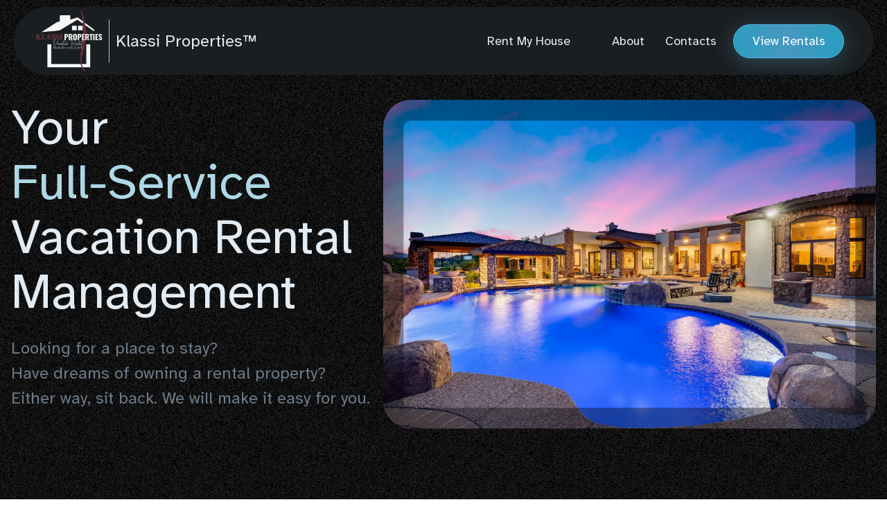

--- FILE ---
content_type: text/html;charset=UTF-8
request_url: https://klassiproperties.com/
body_size: 7549
content:
<!DOCTYPE html><html class="desktop mbr-site-loaded"><head>
  
  <meta charset="UTF-8">
  <meta http-equiv="X-UA-Compatible" content="IE=edge">
  
  <meta name="twitter:card" content="summary_large_image">
  <meta name="twitter:image:src" content="assets/images/index-meta.jpeg">
  <meta property="og:image" content="assets/images/index-meta.jpeg">
  <meta name="twitter:title" content="Klassi Properties">
  <meta name="viewport" content="width=device-width, initial-scale=1, minimum-scale=1">
  <link rel="shortcut icon" href="assets/images/logo-translucent.png" type="image/x-icon">
  <meta name="description" content="">
  
  
  <title>Klassi Properties</title>
  <link rel="stylesheet" href="assets/web/assets/mobirise-icons2/mobirise2.css">
  <link rel="stylesheet" href="assets/web/assets/mobirise-icons/mobirise-icons.css">
  <link rel="stylesheet" href="assets/web/assets/mobirise-icons-bold/mobirise-icons-bold.css">
  <link rel="stylesheet" href="assets/icon54/style.css">
  <link rel="stylesheet" href="assets/icon54-v2/style.css">
  <link rel="stylesheet" href="assets/bootstrap/css/bootstrap.min.css">
  <link rel="stylesheet" href="assets/parallax/jarallax.css">
  <link rel="stylesheet" href="assets/animatecss/animate.css">
  <link rel="stylesheet" href="assets/popup-overlay-plugin/style.css">
  <link rel="stylesheet" href="assets/dropdown/css/style.css">
  <link rel="stylesheet" href="assets/socicon/css/styles.css">
  <link rel="stylesheet" href="assets/theme/css/style.css">
  <link rel="stylesheet" href="assets/recaptcha.css">
  <link rel="preload" href="https://fonts.googleapis.com/css?family=Atkinson+Hyperlegible:400,400i,700,700i&amp;display=swap" as="style" onload="this.onload=null;this.rel='stylesheet'">
  <noscript><link rel="stylesheet" href="https://fonts.googleapis.com/css?family=Atkinson+Hyperlegible:400,400i,700,700i&display=swap"></noscript>
  <link rel="preload" as="style" href="assets/mobirise/css/mbr-additional.css"><link rel="stylesheet" href="assets/mobirise/css/mbr-additional.css" type="text/css">

  
  
  

</head>
<body>
  
  <section data-bs-version="5.1" class="menu menu1 homem5 cid-ty20H9zv1J" once="menu" id="amenu1-0">
    

    <nav class="navbar navbar-dropdown navbar-fixed-top navbar-expand-lg opacityScroll">
        <div class="container-fluid">
            <div class="navbar-brand">
                <span class="navbar-logo">
                    <a href="/">
                        <img src="assets/images/logo-translucent.webp" alt="" style="height: 5.5rem;" loading="lazy" class="lazyload" data-src="assets/images/logo-translucent.webp">
                    </a>
                </span>
                <span class="navbar-caption-wrap"><a class="navbar-caption text-white text-primary display-4" href="/">Klassi Properties™</a></span>
            </div>
            <div class="collapse navbar-collapse opacityScroll" id="navbarSupportedContent">
                <ul class="navbar-nav nav-drop" data-app-modern-menu="true"><li class="nav-item">
                        <a class="nav-link link text-white text-primary display-7" href="/page4">Rent My House</a> <a class="nav-link link text-white text-primary display-7" href="assets/files/FILE_9335.pdf"></a>
                         <a class="nav-link link text-white text-primary display-7" href="/#team02-1b">
                           About
                        </a>
                        
                        <a class="nav-link link text-white text-primary display-7" href="/#contact02-s">
                            Contacts
                        </a>
                    </li></ul>
                <button class="navbar-toggler navbar-toggler-close" type="button" data-toggle="collapse" data-bs-toggle="collapse" data-target="#navbarSupportedContent" data-bs-target="#navbarSupportedContent" aria-controls="navbarNavAltMarkup" aria-expanded="false" aria-label="Toggle navigation">
                    <div class="hamburger">
                        <span></span>
                        <span></span>
                        <span></span>
                        <span></span>
                    </div>
                </button>
            </div>
            <div class="mbr-section-btn align-right custom-section-btn"><a class="btn btn-primary display-7" href="/rentals">View Rentals</a></div>
            <button class="navbar-toggler" type="button" data-toggle="collapse" data-bs-toggle="collapse" data-target="#navbarSupportedContent" data-bs-target="#navbarSupportedContent" aria-controls="navbarNavAltMarkup" aria-expanded="false" aria-label="Toggle navigation">
                <div class="hamburger">
                    <span></span>
                    <span></span>
                    <span></span>
                    <span></span>
                </div>
            </button>
        </div>
    </nav>
</section>

<section data-bs-version="5.1" class="features8 homem5 cid-ty20N2siby" id="afeatures8-1">

    

    
    
    <div class="container">
        <div class="row justify-content-center">
            
            <div class="col-text">
                <div class="card-wrap">
                    <h6 class="card-title mbr-fonts-style mb-0 display-2">Your<br><span style="color:lightblue">Full-Service</span> Vacation Rental Management</h6>
                    <p class="mbr-text mbr-fonts-style mb-0 display-4 animate__animated animate__delay-1s animate__fadeInUp">Looking for a place to stay?<br>Have dreams of owning a rental property?<br>Either way, sit back. We will make it easy for you.</p>
                    <div class="mbr-section-btn"><a class="btn btn-primary display-4 hidden animate__animated animate__delay-1s" href="/rentals#aimage1-19">View Rentals</a></div>
                </div>
            </div>
            <div class="col-img">
                <div class="image-wrapper">
                    <img src="assets/images/109jpg.webp" alt="" loading="lazy" class="lazyload animate__animated animate__delay-1s animate__fadeInUp" data-src="assets/images/109jpg.webp">
                </div>
            </div>
        </div>
    </div>
</section>

<section data-bs-version="5.1" class="image1 homem5 cid-ty21JuGGAD" id="aimage1-3">
    

    
    

    <div class="container-fluid">
        <div class="row justify-content-center">
            <div class="col-12 col-lg-12 p-0">
                <div class="image-wrapper">
                    <img src="assets/images/6-web-or-mls-22761-e-poco-calle.webp" alt="" loading="lazy" class="lazyload hidden animate__animated animate__delay-1s" data-src="assets/images/6-web-or-mls-22761-e-poco-calle.webp">
                </div>
            </div>
        </div>
    </div>
</section>

<section data-bs-version="5.1" class="features12 homem5 cid-ty21Fx6Brq" id="afeatures12-2">

    

    
    
    <div class="container">
        <div class="row justify-content-center">
            <div class="col-text">
                <div class="card-wrap">
                    <h6 class="card-title mbr-fonts-style mb-0 display-2">Personal, Professional Property Expertise</h6>
                    <p class="mbr-text mbr-fonts-style mb-0 display-4 hidden animate__animated animate__delay-1s">
                        As a full-service luxury vacation rental property management company, we take exceptional care of your home while, maximizing returns and providing an exemplary level of service to owners and guests alike. 
                    </p>
                    
                </div>
            </div>
            <div class="col-item">
                <div class="item-wrap">
                    <div class="number-wrap">
                        <p class="number-text mbr-fonts-style mb-0 display-5 hidden animate__animated animate__delay-1s">
                           99%
                        </p>
                    </div>
                    <p class="item-text mbr-fonts-style mb-0 display-5 hidden animate__animated animate__delay-1s">Positive Feedback<br></p>
                </div>

                <div class="item-wrap">
                    <div class="number-wrap">
                        <p class="number-text mbr-fonts-style mb-0 display-5 hidden animate__animated animate__delay-1s">3+</p>
                    </div>
                    <p class="item-text mbr-fonts-style mb-0 display-5 hidden animate__animated animate__delay-1s">
                        Years of Experience
                    </p>
                </div>
                
                
            </div>
        </div>
    </div>
</section>

<section data-bs-version="5.1" class="features4 mediam5 cid-tHXoIxedDO mbr-parallax-background" id="afeatures4-q" style="z-index: 0; background-image: none; position: relative;">
    

    
    <div class="mbr-overlay" style="opacity: 0.7; background-color: rgb(250, 203, 29);">
    </div>
    <div class="container">
        <div class="row justify-content-center">
            <div class="col-12">
                <div class="title-container">
                    <h3 class="mbr-section-title mbr-fonts-style mb-0 display-2 hidden animate__animated animate__delay-1s"><strong>Your premier Airbnb/VRBO Property Management in Arizona.</strong></h3>
                    <div class="link-wrap">
                        <div class="link-box"></div>
                        <p class="link-text mbr-fonts-style mb-0 display-2 hidden animate__animated animate__delay-1s"><a class="text-primary" href="/#aform1-9" style="font-weight: normal;">Contact</a><br></p>
                    </div>
                </div>
                
            </div>
        </div>
    </div>
<div id="jarallax-container-0" style="position: absolute; top: 0px; left: 0px; width: 100%; height: 100%; overflow: hidden; z-index: -100;"><div style="background-position: 50% 50%; background-size: cover; background-repeat: no-repeat; background-image: url(&quot;https://klassiproperties.com/assets/images/8jpg.webp&quot;); position: absolute; top: 0px; left: 0px; width: 1440px; height: 635.163px; overflow: hidden; pointer-events: none; transform-style: preserve-3d; backface-visibility: hidden; will-change: transform, opacity; margin-top: 41.4187px; transform: translate3d(0px, -918.869px, 0px);"></div></div></section>

<section data-bs-version="5.1" class="features14 agencym4_features14 cid-tHXnq2mx5u mbr-parallax-background" id="features14-p" style="z-index: 0; background-image: none; position: relative;">

	
    


	<div class="mbr-overlay" style="opacity: 0.9; background-color: rgb(239, 239, 239);"></div>

	<div class="container">
		<div class="media-container-row">
			<div class="card-item p-3 col-12 col-md-6 col-lg-4">
				<div class="card-icon">
					<span class="mbr-iconfont icon54-v1-increasing-chart2 mbrib-growing-chart"></span>
				</div>
				<div class="card-box">
					<h4 class="card-title mbr-fonts-style mbr-bold display-5 hidden animate__animated animate__delay-1s">Savvy, Tech-Forward Marketing</h4>
					<p class="mbr-text mbr-fonts-style display-7 hidden animate__animated animate__delay-1s">
						We attract guests to your home and keep them coming back through our extensive marketing platform, massive distribution channels, active online presence, and world-class marketing strategies.</p>
				</div>
			</div>
			<div class="card-item p-3 col-12 col-md-6 col-lg-4">
				<div class="card-icon">
					<span class="mbr-iconfont icon54-v2-house-8 mbrib-home"></span>
				</div>
				<div class="card-box">
					<h4 class="card-title mbr-fonts-style mbr-bold display-5 hidden animate__animated animate__delay-1s">Personal, Professional Property Expertise</h4>
					<p class="mbr-text mbr-fonts-style display-7 hidden animate__animated animate__delay-1s">
						As a full-service luxury vacation rental property management company, we take exceptional care of your home while, maximizing returns and providing an exemplary level of service to owners and guests alike.
					</p>
				</div>
			</div>
			<div class="card-item p-3 col-12 col-md-6 col-lg-4">
				<div class="card-icon">
					<span class="mbr-iconfont mbri-clock"></span>
				</div>
				<div class="card-box">
					<h4 class="card-title mbr-fonts-style mbr-bold display-5 hidden animate__animated animate__delay-1s">24/7 Support</h4>
					<p class="mbr-text mbr-fonts-style display-7 hidden animate__animated animate__delay-1s">
						Experience unparalleled support throughout your journey with Gather. Our dedicated team of managers, concierges, accountants, local contractors, and service professionals are available 24/7, ensuring a smooth rental process for both you and your guests. We address any concerns, streamline operations, and maintain the highest standards of quality for your property, providing peace of mind every step of the way.
					</p>
				</div>
			</div>
			<div class="card-item p-3 col-12 col-md-6 col-lg-4">
				<div class="card-icon">
					<span class="mbr-iconfont mobi-mbri-smile-face mobi-mbri"></span>
				</div>
				<div class="card-box">
					<h4 class="card-title mbr-fonts-style mbr-bold display-7 hidden animate__animated animate__delay-1s">
						<strong>All Toiletries Are Covered</strong></h4>
					<p class="mbr-text mbr-fonts-style display-7 hidden animate__animated animate__delay-1s">Paper towels, toilet paper, laundry soap etc. are all included!</p>
				</div>
			</div>
			
			
		</div>
	</div>
<div id="jarallax-container-1" style="position: absolute; top: 0px; left: 0px; width: 100%; height: 100%; overflow: hidden; z-index: -100;"><div style="background-position: 50% 50%; background-size: cover; background-repeat: no-repeat; background-image: url(&quot;https://klassiproperties.com/assets/images/background1.webp&quot;); position: absolute; top: 0px; left: 0px; width: 1440px; height: 680.2px; overflow: hidden; pointer-events: none; transform-style: preserve-3d; backface-visibility: hidden; will-change: transform, opacity; margin-top: 18.9px; transform: translate3d(0px, -1128.33px, 0px);"></div></div></section>

<section data-bs-version="5.1" class="features14 agencym4_features14 cid-tHXjqGbP3R mbr-parallax-background" id="features14-k" style="z-index: 0; background-image: none; position: relative;">

	
    


	<div class="mbr-overlay" style="opacity: 0.9; background-color: rgb(239, 239, 239);"></div>

	<div class="container">
		<div class="media-container-row">
			<div class="card-item p-3 col-12 col-md-6 col-lg-4">
				<div class="card-icon">
					<span class="mbr-iconfont icon54-v1-map-pin4 mobi-mbri-map-pin mobi-mbri"></span>
				</div>
				<div class="card-box">
					<h4 class="card-title mbr-fonts-style mbr-bold display-5 hidden animate__animated animate__delay-1s">
						Arizona Locals</h4>
					<p class="mbr-text mbr-fonts-style display-7 hidden animate__animated animate__delay-1s">This is our home, so we are well versed in the local market and needs. We are also nearby and on the lookout to keep your property safe.</p>
				</div>
			</div>
			<div class="card-item p-3 col-12 col-md-6 col-lg-4">
				<div class="card-icon">
					<span class="mbri-rocket mbr-iconfont"></span>
				</div>
				<div class="card-box">
					<h4 class="card-title mbr-fonts-style mbr-bold display-5 hidden animate__animated animate__delay-1s">
						<strong>Consulting</strong>
					</h4>
					<p class="mbr-text mbr-fonts-style display-7 hidden animate__animated animate__delay-1s">
						Whether you are looking for the right place to stay or want help putting your beautiful property on the short-term rental market, we help make it easy for you.</p>
				</div>
			</div>
			<div class="card-item p-3 col-12 col-md-6 col-lg-4">
				<div class="card-icon">
					<span class="mbr-iconfont icon54-v1-send-money mbrib-cash"></span>
				</div>
				<div class="card-box">
					<h4 class="card-title mbr-fonts-style mbr-bold display-5 hidden animate__animated animate__delay-1s">
						<strong>Low Property Management Fee</strong></h4>
					<p class="mbr-text mbr-fonts-style display-7 hidden animate__animated animate__delay-1s">
						Want a rental property that pays for itself? Our goal is to keep our rates low so you can pocket as much of your rental income as possible.</p>
				</div>
			</div>
			
			
			
		</div>
	</div>
<div id="jarallax-container-2" style="position: absolute; top: 0px; left: 0px; width: 100%; height: 100%; overflow: hidden; z-index: -100;"><div style="background-position: 50% 50%; background-size: cover; background-repeat: no-repeat; background-image: url(&quot;https://klassiproperties.com/assets/images/background1.webp&quot;); position: absolute; top: 0px; left: 0px; width: 1440px; height: 580px; overflow: hidden; pointer-events: none; transform-style: preserve-3d; backface-visibility: hidden; will-change: transform, opacity; margin-top: 69px; transform: translate3d(0px, -1440.42px, 0px);"></div></div></section>

<section data-bs-version="5.1" class="features4 homem5 cid-ty26v6PBh2" id="afeatures4-g">
    
    <div class="mbr-overlay"></div>
    <div class="container">
        <div class="row">
            <div class="item-img item-img-1">
                <img src="assets/images/18jpg.webp" alt="" loading="lazy" class="lazyload hidden animate__animated animate__delay-1s" data-src="assets/images/18jpg.webp">
            </div>
            <div class="item-text">
                <h5 class="item-title mbr-fonts-style mb-0 align-center display-2 hidden animate__animated animate__delay-1s">
                    Discover Beautiful Places</h5>
                <p class="mbr-text mbr-fonts-style mt-2 mb-0 align-center display-4 hidden animate__animated animate__delay-1s">Stay in the best Arizona has to offer.</p>
                <div class="mbr-section-btn item-footer align-center mt-3"><a class="btn btn-primary item-btn display-7 hidden animate__animated animate__delay-1s" href="/rentals#aimage1-19" target="_blank">
                        View Rentals</a></div>
            </div>
            <div class="item-img item-img-2">
                <img src="assets/images/1jpg.webp" alt="" loading="lazy" class="lazyload hidden animate__animated animate__delay-1s" data-src="assets/images/1jpg.webp">
            </div>
        </div>
    </div>
</section>

<section data-bs-version="5.1" class="features2 homem5 cid-ty266pXDmx" id="afeatures2-e">
    
    <div class="mbr-overlay"></div>
    <div class="container-fluid">
        

        <div class="row">

            <div class="item border-item">
                <div class="item-wrap">
                    <h5 class="item-title mbr-fonts-style mb-0 display-2 hidden animate__animated animate__delay-1s">Stay in Luxury</h5>
                    <div class="mbr-section-btn item-footer align-center mt-auto mb-auto"><a class="btn btn-black item-btn display-7 hidden animate__animated animate__delay-1s" href="/rentals#aimage1-19" target="_blank">View Rentals</a></div>
                    <p class="mbr-text mbr-fonts-style mt-1 display-4 hidden animate__animated animate__delay-1s">Let us find you a beautiful place to stay</p>
                </div>
            </div>

            <div class="item border-item">
                <div class="item-wrap">
                    <h5 class="item-title mbr-fonts-style mb-0 display-2 hidden animate__animated animate__delay-1s">Rent your home</h5>
                    <div class="mbr-section-btn item-footer align-center mt-auto mb-auto"><a class="btn btn-black item-btn display-7 hidden animate__animated animate__delay-1s" href="/#aform1-9" target="_blank">Learn More</a></div>
                    <p class="mbr-text mbr-fonts-style mt-1 display-4 hidden animate__animated animate__delay-1s">We'll make your home start making you money.</p>
                </div>
            </div>

        </div>
    </div>
</section>

<section data-bs-version="5.1" class="offerm5 team2 cid-tIkxf0Bi6J" id="team02-1b">
    

    
    
    <div class="container">
        <div class="row justify-content-center">
            <div class="col-lg-6 col-sm-12 col-md-12 md-pb d-flex column">

                <img class="mbr-temp lazyload hidden animate__animated animate__delay-1s" src="assets/images/bio-headshots-1-1.webp" alt="" loading="lazy" data-src="assets/images/bio-headshots-1-1.webp">

            </div>
            <div class="col-lg-6 col-sm-12 col-md-12 m-auto">
                <h1 class="mbr-fonts-style align-left mbr-semibold pb-2 mbr-section-title display-5 hidden animate__animated animate__delay-1s">Kali Goodenough</h1>
                <h3 class="mbr-section-subtitle mbr-fonts-style align-left pb-3 display-7 hidden animate__animated animate__delay-1s"><strong>Professional Vacation Rental Property Management Serving The Greater Phoenix and Scottsdale Area, Arizona</strong></h3>
                <div class="mbr-text align-center">
                    <p class="mbr-text mbr-fonts-style align-left pb-4 display-4 hidden animate__animated animate__delay-1s">Kali Goodenough is an experienced professional vacation rental manager, serving the greater Phoenix and Scottsdale areas. With a background in the customer service industry, Kali takes pride in being a confident leader who supports the growth of others. Her experience in the industry has made her a valuable asset, where she brings her expertise to ensure exceptional service for clients.<br><br>Kali plays a key role in managing vacation rentals in the Phoenix area. She is a joyful property manager who loves what she does and enjoys liaising with the owners and guests she serves. Over the past year, Kali has built relationships with multiple businesses in the Phoenix area and created strong partnerships that will benefit the rental market in the state of Arizona. Her natural people skills encourage long-lasting relationships with guests, many of whom have requested to return to her properties.<br><br>Kali's leadership skills and passion for creating long-lasting relationships make her the perfect vacation rental manager to help you achieve success in the rental market. She is committed to providing exceptional service to her clients and ensuring guests have an unforgettable experience. Kali's extensive experience in customer service has honed her ability to understand and meet the needs of her clients.<br><br>In her free time, Kali enjoys hopping on planes to visit new places, finding new restaurants, and having adventures. She also plays guitar and piano and sings for her local church. With her passion for travel and adventure, Kali is always exploring new places and cultures, which helps her to bring a unique perspective to her work.<br><br>If you're looking for a dedicated, experienced vacation rental property manager in Phoenix, look no further than Kali Goodenough. Contact her to learn more about how she can help you achieve success in the rental market.<br></p>
                </div>
                
            </div>
        </div>
    </div>
</section>

<section data-bs-version="5.1" class="team2 cid-tIJoOHi4dy" id="team2-1q">
    

    
    <div class="container">
        <div class="row justify-content-center">
            <div class="col-12 col-md-12">
                <div class="carousel slide" id="v7EIwXEHqH" data-ride="carousel" data-bs-ride="carousel" data-interval="4000" data-bs-interval="4000">
                    <div class="info">
                        <p class="mbr-info mbr-fonts-style m-0 p-0 display-7 hidden animate__animated animate__delay-1s"><strong>WHAT OUR CLIENTS SAY</strong></p>
                    </div>
                    <div class="carousel-inner">
                        
                        
                        
                    <div class="carousel-item item active">
                            <div class="wrapper">
                                <div class="iconfont-wrapper">
                                    <span class="mbr-iconfont mbr-iconfont-1 mobi-mbri-star mobi-mbri" style="color: rgb(255, 204, 26); fill: rgb(255, 204, 26);"></span>
                                    <span class="mbr-iconfont mbr-iconfont-1 mobi-mbri-star mobi-mbri" style="color: rgb(255, 204, 26); fill: rgb(255, 204, 26);"></span>
                                    <span class="mbr-iconfont mbr-iconfont-1 mobi-mbri-star mobi-mbri" style="color: rgb(255, 204, 26); fill: rgb(255, 204, 26);"></span>
                                    <span class="mbr-iconfont mbr-iconfont-1 mobi-mbri-star mobi-mbri" style="color: rgb(255, 204, 26); fill: rgb(255, 204, 26);"></span>
                                    <span class="mbr-iconfont mbr-iconfont-1 mobi-mbri-star mobi-mbri" style="color: rgb(255, 192, 79); fill: rgb(255, 192, 79);"></span>
                                </div>
                                <h5 class="mbr-section-subtitle mbr-fonts-style mb-4 display-7 hidden animate__animated animate__delay-1s">Staying at the home was an awesome experience! Kali Goodenough was an AMAZING host and concierge. The communication and recommendations were great. The house and amenities were great! I will definitely use her for my next travel needs!</h5>
                                
                            </div>
                        </div><div class="carousel-item item">
                            <div class="wrapper">
                                <div class="iconfont-wrapper">
                                    <span class="mbr-iconfont mbr-iconfont-1 mobi-mbri-star mobi-mbri" style="color: rgb(255, 204, 26); fill: rgb(255, 204, 26);"></span>
                                    <span class="mbr-iconfont mbr-iconfont-1 mobi-mbri-star mobi-mbri" style="color: rgb(255, 204, 26); fill: rgb(255, 204, 26);"></span>
                                    <span class="mbr-iconfont mbr-iconfont-1 mobi-mbri-star mobi-mbri" style="color: rgb(255, 204, 26); fill: rgb(255, 204, 26);"></span>
                                    <span class="mbr-iconfont mbr-iconfont-1 mobi-mbri-star mobi-mbri" style="color: rgb(255, 192, 79); fill: rgb(255, 192, 79);"></span>
                                    <span class="mbr-iconfont mbr-iconfont-1 mobi-mbri-star mobi-mbri" style="color: rgb(255, 192, 79); fill: rgb(255, 192, 79);"></span>
                                </div>
                                <h5 class="mbr-section-subtitle mbr-fonts-style mb-4 display-7 animate__animated animate__delay-1s animate__fadeInUp">This place and hosting services are highly recommended. They made our long stay so easy. They are committed in provided exemplary services. Easy to communicate with for my team and I, made us all feel welcomed. If we ever come back to the area, they will be the first to know!</h5>
                                
                            </div>
                        </div><div class="carousel-item item">
                            <div class="wrapper">
                                <div class="iconfont-wrapper">
                                    <span class="mbr-iconfont mbr-iconfont-1 mobi-mbri-star mobi-mbri" style="color: rgb(255, 204, 26); fill: rgb(255, 204, 26);"></span>
                                    <span class="mbr-iconfont mbr-iconfont-1 mobi-mbri-star mobi-mbri" style="color: rgb(255, 204, 26); fill: rgb(255, 204, 26);"></span>
                                    <span class="mbr-iconfont mbr-iconfont-1 mobi-mbri-star mobi-mbri" style="color: rgb(255, 204, 26); fill: rgb(255, 204, 26);"></span>
                                    <span class="mbr-iconfont mbr-iconfont-1 mobi-mbri-star mobi-mbri" style="color: rgb(255, 204, 26); fill: rgb(255, 204, 26);"></span>
                                    <span class="mbr-iconfont mbr-iconfont-1 mobi-mbri-star mobi-mbri" style="color: rgb(255, 204, 26); fill: rgb(255, 204, 26);"></span>
                                </div>
                                <h5 class="mbr-section-subtitle mbr-fonts-style mb-4 display-7 animate__animated animate__delay-1s animate__fadeInUp">Everything was great, the house was in a perfect location and Kali was accommodating!</h5>
                                
                            </div>
                        </div><div class="carousel-item item">
                            <div class="wrapper">
                                <div class="iconfont-wrapper">
                                    <span class="mbr-iconfont mbr-iconfont-1 mobi-mbri-star mobi-mbri" style="color: rgb(255, 204, 26); fill: rgb(255, 204, 26);"></span>
                                    <span class="mbr-iconfont mbr-iconfont-1 mobi-mbri-star mobi-mbri" style="color: rgb(255, 204, 26); fill: rgb(255, 204, 26);"></span>
                                    <span class="mbr-iconfont mbr-iconfont-1 mobi-mbri-star mobi-mbri" style="color: rgb(255, 204, 26); fill: rgb(255, 204, 26);"></span>
                                    <span class="mbr-iconfont mbr-iconfont-1 mobi-mbri-star mobi-mbri" style="color: rgb(255, 204, 26); fill: rgb(255, 204, 26);"></span>
                                    <span class="mbr-iconfont mbr-iconfont-1 mobi-mbri-star mobi-mbri" style="color: rgb(255, 204, 26); fill: rgb(255, 204, 26);"></span>
                                </div>
                                <h5 class="mbr-section-subtitle mbr-fonts-style mb-4 display-7 animate__animated animate__delay-1s animate__fadeInUp">This house was perfect! It was in a walkable location, a beautiful house, and an INCREDIBLE backyard! We spent most of our time in the pool and lounging in the back :) our communication with the hosts was also great- they let us check in early due to an issue with another reservation! Thank you so much!! Would definitely stay here again :)</h5>
                                
                            </div>
                        </div><div class="carousel-item item">
                            <div class="wrapper">
                                <div class="iconfont-wrapper">
                                    <span class="mbr-iconfont mbr-iconfont-1 mobi-mbri-star mobi-mbri" style="color: rgb(255, 204, 26); fill: rgb(255, 204, 26);"></span>
                                    <span class="mbr-iconfont mbr-iconfont-1 mobi-mbri-star mobi-mbri" style="color: rgb(255, 204, 26); fill: rgb(255, 204, 26);"></span>
                                    <span class="mbr-iconfont mbr-iconfont-1 mobi-mbri-star mobi-mbri" style="color: rgb(255, 204, 26); fill: rgb(255, 204, 26);"></span>
                                    <span class="mbr-iconfont mbr-iconfont-1 mobi-mbri-star mobi-mbri" style="color: rgb(255, 204, 26); fill: rgb(255, 204, 26);"></span>
                                    <span class="mbr-iconfont mbr-iconfont-1 mobi-mbri-star mobi-mbri" style="color: rgb(255, 204, 26); fill: rgb(255, 204, 26);"></span>
                                </div>
                                <h5 class="mbr-section-subtitle mbr-fonts-style mb-4 display-7 animate__animated animate__delay-1s animate__fadeInUp">Beautiful place and Kali immediately responded any time we had a question!</h5>
                                
                            </div>
                        </div><div class="carousel-item item">
                            <div class="wrapper">
                                <div class="iconfont-wrapper">
                                    <span class="mbr-iconfont mbr-iconfont-1 mobi-mbri-star mobi-mbri" style="color: rgb(255, 204, 26); fill: rgb(255, 204, 26);"></span>
                                    <span class="mbr-iconfont mbr-iconfont-1 mobi-mbri-star mobi-mbri" style="color: rgb(255, 204, 26); fill: rgb(255, 204, 26);"></span>
                                    <span class="mbr-iconfont mbr-iconfont-1 mobi-mbri-star mobi-mbri" style="color: rgb(255, 204, 26); fill: rgb(255, 204, 26);"></span>
                                    <span class="mbr-iconfont mbr-iconfont-1 mobi-mbri-star mobi-mbri" style="color: rgb(255, 204, 26); fill: rgb(255, 204, 26);"></span>
                                    <span class="mbr-iconfont mbr-iconfont-1 mobi-mbri-star mobi-mbri" style="color: rgb(255, 204, 26); fill: rgb(255, 204, 26);"></span>
                                </div>
                                <h5 class="mbr-section-subtitle mbr-fonts-style mb-4 display-7 animate__animated animate__delay-1s animate__fadeInUp">Clean and comfortable home in a nice location. Host responded quickly to our questions/comments. Great place to stay for Guardians spring training!</h5>
                                
                            </div>
                        </div><div class="carousel-item item">
                            <div class="wrapper">
                                <div class="iconfont-wrapper">
                                    <span class="mbr-iconfont mbr-iconfont-1 mobi-mbri-star mobi-mbri" style="color: rgb(255, 204, 26); fill: rgb(255, 204, 26);"></span>
                                    <span class="mbr-iconfont mbr-iconfont-1 mobi-mbri-star mobi-mbri" style="color: rgb(255, 204, 26); fill: rgb(255, 204, 26);"></span>
                                    <span class="mbr-iconfont mbr-iconfont-1 mobi-mbri-star mobi-mbri" style="color: rgb(255, 204, 26); fill: rgb(255, 204, 26);"></span>
                                    <span class="mbr-iconfont mbr-iconfont-1 mobi-mbri-star mobi-mbri" style="color: rgb(255, 204, 26); fill: rgb(255, 204, 26);"></span>
                                    <span class="mbr-iconfont mbr-iconfont-1 mobi-mbri-star mobi-mbri" style="color: rgb(255, 204, 26); fill: rgb(255, 204, 26);"></span>
                                </div>
                                <h5 class="mbr-section-subtitle mbr-fonts-style mb-4 display-7 animate__animated animate__delay-1s animate__fadeInUp">My family and I had a great stay. We were there for the Cardinals/Eagles game. The location was perfect. Close to the stadium, Top golf, and Westgate. Loved all the amenities in the showers.</h5>
                                
                            </div>
                        </div><div class="carousel-item item">
                            <div class="wrapper">
                                <div class="iconfont-wrapper">
                                    <span class="mbr-iconfont mbr-iconfont-1 mobi-mbri-star mobi-mbri" style="color: rgb(255, 204, 26); fill: rgb(255, 204, 26);"></span>
                                    <span class="mbr-iconfont mbr-iconfont-1 mobi-mbri-star mobi-mbri" style="color: rgb(255, 204, 26); fill: rgb(255, 204, 26);"></span>
                                    <span class="mbr-iconfont mbr-iconfont-1 mobi-mbri-star mobi-mbri" style="color: rgb(255, 204, 26); fill: rgb(255, 204, 26);"></span>
                                    <span class="mbr-iconfont mbr-iconfont-1 mobi-mbri-star mobi-mbri" style="color: rgb(255, 204, 26); fill: rgb(255, 204, 26);"></span>
                                    <span class="mbr-iconfont mbr-iconfont-1 mobi-mbri-star mobi-mbri" style="color: rgb(255, 204, 26); fill: rgb(255, 204, 26);"></span>
                                </div>
                                <h5 class="mbr-section-subtitle mbr-fonts-style mb-4 display-7 animate__animated animate__delay-1s animate__fadeInUp">1st time making a reservation and experience was smooth and easy. Property was exact as described and Property manager was helpful and quick to response.</h5>
                                
                            </div>
                        </div></div>
                    <a class="carousel-control carousel-control-prev hidden animate__animated animate__delay-1s" role="button" data-slide="prev" data-bs-slide="prev" href="#v7EIwXEHqH">
                        <span class="mobi-mbri mobi-mbri-left" aria-hidden="true"></span>
                        <span class="sr-only visually-hidden">Previous</span>
                    </a>
                    <a class="carousel-control carousel-control-next hidden animate__animated animate__delay-1s" role="button" data-slide="next" data-bs-slide="next" href="#v7EIwXEHqH">
                        <span class="mobi-mbri mobi-mbri-right" aria-hidden="true"></span>
                        <span class="sr-only visually-hidden">Next</span>
                    </a>
                </div>
            </div>
        </div>
    </div>
</section>

<section data-bs-version="5.1" class="form1 homem5 cid-ty25lgXPgC" id="aform1-9">

    

    
    

    <div class="container">
        <div class="row justify-content-center">
            <div class="col-12 col-lg-7 col-text">
                <div class="mbr-section-head">
                    <h2 class="mbr-section-title mbr-fonts-style display-2 hidden animate__animated animate__delay-1s">
                        REQUEST A CALL
                    </h2>
                    <p class="mbr-section-subtitle mbr-fonts-style mb-0 display-4 hidden animate__animated animate__delay-1s">Let's make your dream a reality! You'll hear back from us soon.</p>
                </div>
                <div class="form-wrap">
                    <div class="mbr-form" data-form-type="formoid">
<!--Formbuilder Form-->
<form action="https://mobirise.eu/" method="POST" class="mbr-form form-with-styler mx-auto" data-form-title="Request Call Form"><input type="hidden" name="email" data-form-email="true" value="HZKWRsraBYDx/0GHC3JogQXsQVluqGx5b+spSnbs56pcsSo1yEDgh4iy1gYktB+I4h9NnDz3ovAzGKfdtoXVy7wy4uF+se5RrF69oNQj+cDgHkkr4GUi2MAGtqe4sZfn.uk+0Yw9pCnf1rScLv7OpOWtCLWv8nwbgG927HAV1hRpAQvRIobIuT2eVkcwM5idMTFCSZYlDzrsfDa9plOweH/jDK8mc9SlZohWfUNTzOGr5vXYSTM8giILH3C6KTa/q">
<div class="row">
<div hidden="hidden" data-form-alert="" class="alert alert-success col-12">Thanks for filling out the form! You'll hear back from us soon.</div>
<div hidden="hidden" data-form-alert-danger="" class="alert alert-danger col-12"> Oops...! some problem! </div>
</div>
<div class="dragArea row">
<div class="col-lg-12 col-md-12 col-sm-12 form-group mb-3 mb-3" data-for="name">
<input type="text" name="name" placeholder="Name" data-form-field="name" required="required" class="form-control display-7" value="" id="name-aform1-9">
</div>
<div class="col-lg-12 col-md-12 col-sm-12 form-group mb-3" data-for="phone">
<input type="text" name="phone" placeholder="Phone" data-form-field="phone" class="form-control display-7" value="" id="phone-aform1-9">
</div>
<div data-for="email" class="col-lg-12 col-md-12 col-sm-12 form-group mb-3 mb-3 mb-3">
<input type="email" name="email" placeholder="E-mail" data-form-field="email" class="form-control display-7" required="required" value="" id="email-aform1-9">
</div>
<div data-for="comment" class="col-lg-12 col-md-12 col-sm-12 form-group mb-3">
<textarea name="comment" placeholder="Comment" data-form-field="comment" class="form-control display-7" id="comment-aform1-9"></textarea>
</div>
<div class="col-lg-12 col-md-12 col-sm-12 mbr-section-btn"><button type="submit" class="w-100 btn btn-primary display-4"> Send </button></div>
</div>
</form><!--Formbuilder Form-->
</div>
                </div>
            </div>
        </div>
    </div>
</section>

<section data-bs-version="5.1" class="people1 homem5 cid-ty260Jh9JQ" id="apeople1-c">

    

    
    
    <div class="container">
        <div class="row justify-content-center">
            <div class="mbr-section-head w-100">
                <h4 class="mbr-section-title mbr-fonts-style mb-0 display-2 hidden animate__animated animate__delay-1s">
                    Our partners
                </h4>
                
            </div>
            <div class="cards-wrap d-flex align-items-stretch justify-content-center">
                <div class="card">
                    <div class="card-wrap">
                        <div class="img-wrapper">
                            <a href="https://snap2close.com" class="hidden animate__animated animate__delay-1s"><img src="assets/images/screenshot.webp" alt="Snap2Close" loading="lazy" class="lazyload" data-src="assets/images/screenshot.webp"></a>
                        </div>
                        <div class="card-box">
                            
                            <h5 class="card-title mbr-fonts-style mb-0 display-4 hidden animate__animated animate__delay-1s">Snap2Close</h5>
                        </div>
                    </div>
                </div>

                <div class="card">
                    <div class="card-wrap">
                        <div class="img-wrapper">
                            <a href="https://www.priority1.com" class="hidden animate__animated animate__delay-1s"><img src="assets/images/logo-2.webp" alt="priority1" loading="lazy" class="lazyload" data-src="assets/images/logo-2.webp"></a>
                        </div>
                        <div class="card-box">
                            
                            <h5 class="card-title mbr-fonts-style mb-0 display-4 hidden animate__animated animate__delay-1s">
                                Priority1</h5>
                        </div>
                    </div>
                </div>
                <div class="card">
                    <div class="card-wrap">
                        <div class="img-wrapper">
                            <a href="https://tinnerystudios.com" class="hidden animate__animated animate__delay-1s"><img src="assets/images/tinnerystudioslogocroppednobackground.webp" alt="Tinnery Studios" loading="lazy" class="lazyload" data-src="assets/images/tinnerystudioslogocroppednobackground.webp"></a>
                        </div>
                        <div class="card-box">
                            
                            <h5 class="card-title mbr-fonts-style mb-0 display-4 hidden animate__animated animate__delay-1s">TinneryStudios</h5>
                        </div>
                    </div>
                </div>
                


                

                
                
                
            </div>
        </div>
    </div>
</section>

<section data-bs-version="5.1" class="form2 cid-tIktFhEQCJ" id="form02-t">
    
    
    <div class="container">
        <div class="mbr-section-head">
            <h3 class="mbr-section-title mbr-fonts-style align-center mb-0 display-5 hidden animate__animated animate__delay-1s">Sign Up For Our Newsletter</h3>
            <h4 class="mbr-section-subtitle mbr-fonts-style align-center mb-0 mt-2 display-7 hidden animate__animated animate__delay-1s">
                Get market trends and industry info!</h4>
        </div>
        <div class="row justify-content-center mt-4">
            <div class="col-lg-8 mx-auto" data-form-type="formoid">
<!--Formbuilder Form-->
<form action="https://mobirise.eu/" method="POST" class="mbr-form form-with-styler" data-form-title="Newsletter Signup Form"><input type="hidden" name="email" data-form-email="true" value="ykzzL/i4KH4gr6V2oOQZqKfW1v9QJQoaFxZ+Q9/VdFOJIRu80e4JSLkL3x8MynkORY1ZSsoVV0aQO/tOuyzNuz8CNshKd6MGzAEU9014tbspVWcNnaQehSkv2MuWYtXs.a9d3LANJllh1yxEP1vnN+kvh7DLVHSl3Ry6EpqeeBM5rfvQlV4sLtxANAb3JB6UaW2I6fetlVqefZnFUWeE9+iGQvGHf6xK5ezTTKpgGVET05q4+zYeyrjdLjCwztYxQ">
<div class="row">
<div hidden="hidden" data-form-alert="" class="alert alert-success col-12">Thanks for signing up for the newsletter!</div>
<div hidden="hidden" data-form-alert-danger="" class="alert alert-danger col-12">Oops...! some problem!</div>
</div>
<div class="dragArea row">
<div class="col-md col-sm-12 form-group mb-3" data-for="name">
<input type="text" name="name" placeholder="Name" data-form-field="name" class="form-control display-7" value="" id="name-form02-t">
</div>
<div class="col-md col-sm-12 form-group mb-3" data-for="email">
<input type="email" name="email" placeholder="E-mail" data-form-field="email" class="form-control display-7" value="" id="email-form02-t">
</div>
<div class="col align-center mbr-section-btn">
<button type="submit" class="w-100 btn btn-primary display-4">Subscribe</button>
</div>
</div>
</form><!--Formbuilder Form-->
</div>
        </div>
    </div>
</section>

<section data-bs-version="5.1" class="contact02 cid-uXhap8Sfer" id="contact02-2i">

    
    


    

    <div class="container">
        <div class="wrapper p-3 py-5 p-lg-5">
            <div class="row justify-content-center">
                <div class="col-12 col-lg-6">
                    <h2 class="mbr-section-title mbr-fonts-style display-2 hidden animate__animated animate__delay-1s">
                        <strong>Contacts</strong></h2>
                    <p class="mbr-text text1 mbr-fonts-style mt-4 display-7 hidden animate__animated animate__delay-1s">We'd love to hear how we can help!<br><br><a href="mailto:info@klassiproperties.com" class="text-primary">info@klassiproperties.com</a><br><a href="tel:(602) 828-6276" class="text-primary">(602) 828-6276</a><br></p>
                    
                    
                    
                    <div class="links-section mt-4">
                        
                        
                    </div>
                </div>
                <div class="col-12 col-lg-6">
                    <img src="assets/images/82jpg.webp" alt="" class="img lazyload hidden animate__animated animate__delay-1s" loading="lazy" data-src="assets/images/82jpg.webp">
                </div>
            </div>
        </div>
    </div>
</section>

<section data-bs-version="5.1" class="footer2 homem5 cid-u02oYB4XbL" once="footers" id="afooter2-1t">

    

    
    <div class="container-fluid">
        <div class="media-container-row align-center mbr-white">
            <div class="col-12">
                <p class="mbr-text mb-0 mbr-fonts-style align-left display-7 hidden animate__animated animate__delay-1s">
                    © Copyright Klassi Properties™ - All Rights Reserved&nbsp; &nbsp; Site design by <a href="https://tinnerystudios.com" class="text-primary">TinneryStudios</a></p>
            </div>
        </div>
    </div>
</section>



  
  
  
  
  
  
  
  
  
 <div id="scrollToTop" class="scrollToTop mbr-arrow-up" style="display: none;"><a style="text-align: center;"><i class="mbr-arrow-up-icon mbr-arrow-up-icon-cm cm-icon cm-icon-smallarrow-up"></i></a></div>
    
  


</body></html>

--- FILE ---
content_type: text/css; charset=UTF-8
request_url: https://klassiproperties.com/assets/mobirise/css/mbr-additional.css
body_size: 11233
content:
.btn {
  border-width: 2px;
}
body {
  font-family: Atkinson Hyperlegible;
}
.display-1 {
  font-family: 'Atkinson Hyperlegible', sans-serif;
  font-size: 8rem;
  line-height: 1.1;
}
.display-1 > .mbr-iconfont {
  font-size: 10rem;
}
.display-2 {
  font-family: 'Atkinson Hyperlegible', sans-serif;
  font-size: 4.5rem;
  line-height: 1.1;
}
.display-2 > .mbr-iconfont {
  font-size: 5.625rem;
}
.display-4 {
  font-family: 'Atkinson Hyperlegible', sans-serif;
  font-size: 1.5rem;
  line-height: 1.5;
}
.display-4 > .mbr-iconfont {
  font-size: 1.875rem;
}
.display-5 {
  font-family: 'Atkinson Hyperlegible', sans-serif;
  font-size: 2.5rem;
  line-height: 1.2;
}
.display-5 > .mbr-iconfont {
  font-size: 3.125rem;
}
.display-7 {
  font-family: 'Atkinson Hyperlegible', sans-serif;
  font-size: 1.125rem;
  line-height: 1.5;
}
.display-7 > .mbr-iconfont {
  font-size: 1.40625rem;
}
/* ---- Fluid typography for mobile devices ---- */
/* 1.4 - font scale ratio ( bootstrap == 1.42857 ) */
/* 100vw - current viewport width */
/* (48 - 20)  48 == 48rem == 768px, 20 == 20rem == 320px(minimal supported viewport) */
/* 0.65 - min scale variable, may vary */
@media (max-width: 992px) {
  .display-1 {
    font-size: 6.4rem;
  }
}
@media (max-width: 768px) {
  .display-1 {
    font-size: 5.6rem;
    font-size: calc( 3.45rem + (8 - 3.45) * ((100vw - 26rem) / (48 - 20)));
    line-height: calc( 1.1 * (3.45rem + (8 - 3.45) * ((100vw - 26rem) / (48 - 20))));
  }
  .display-2 {
    font-size: 3.6rem;
    font-size: calc( 2.225rem + (4.5 - 2.225) * ((100vw - 20rem) / (48 - 20)));
    line-height: calc( 1.3 * (2.225rem + (4.5 - 2.225) * ((100vw - 20rem) / (48 - 20))));
  }
  .display-4 {
    font-size: 1.2rem;
    font-size: calc( 1.175rem + (1.5 - 1.175) * ((100vw - 20rem) / (48 - 20)));
    line-height: calc( 1.4 * (1.175rem + (1.5 - 1.175) * ((100vw - 20rem) / (48 - 20))));
  }
  .display-5 {
    font-size: 2rem;
    font-size: calc( 1.525rem + (2.5 - 1.525) * ((100vw - 20rem) / (48 - 20)));
    line-height: calc( 1.4 * (1.525rem + (2.5 - 1.525) * ((100vw - 20rem) / (48 - 20))));
  }
  .display-7 {
    font-size: 0.9rem;
    font-size: calc( 1.04375rem + (1.125 - 1.04375) * ((100vw - 20rem) / (48 - 20)));
    line-height: calc( 1.4 * (1.04375rem + (1.125 - 1.04375) * ((100vw - 20rem) / (48 - 20))));
  }
}
/* Buttons */
.btn {
  padding: 0.6rem 1.2rem;
  border-radius: 4px;
}
.btn-sm {
  padding: 0.6rem 1.2rem;
  border-radius: 4px;
}
.btn-md {
  padding: 0.6rem 1.2rem;
  border-radius: 4px;
}
.btn-lg {
  padding: 1rem 2.6rem;
  border-radius: 4px;
}
.bg-primary {
  background-color: #54b2dd !important;
}
.bg-success {
  background-color: #189d8b !important;
}
.bg-info {
  background-color: #2655a6 !important;
}
.bg-warning {
  background-color: #413e65 !important;
}
.bg-danger {
  background-color: #ce4909 !important;
}
.btn-primary,
.btn-primary:active {
  background: radial-gradient(50% 895.56% at 47.69% 50%, #4898c0 0, #2a9dbf 100%) !important;
  border: 1px solid #54b2dd !important;
  color: #ffffff !important;
  box-shadow: 0 6px 30px rgba(88, 162, 196, 0.35);
}
.btn-primary:hover,
.btn-primary:focus,
.btn-primary.focus,
.btn-primary.active {
  background: radial-gradient(50% 895.56% at 47.69% 50%, #4898c0 0, #2a9dbf 100%) !important;
  box-shadow: 0 6px 40px #58a2c4;
}
.btn-primary.disabled,
.btn-primary:disabled {
  color: #ffffff !important;
  background-color: #2488b6 !important;
  border-color: #54b2dd !important;
}
.btn-secondary,
.btn-secondary:active {
  background: radial-gradient(50% 895.56% at 47.69% 50%, #db9a1c 0, #d07808 100%) !important;
  border: 1px solid #faae26 !important;
  color: #ffffff !important;
  box-shadow: 0 6px 30px rgba(227, 160, 41, 0.35);
}
.btn-secondary:hover,
.btn-secondary:focus,
.btn-secondary.focus,
.btn-secondary.active {
  background: radial-gradient(50% 895.56% at 47.69% 50%, #db9a1c 0, #d07808 100%) !important;
  box-shadow: 0 6px 40px #e3a029;
}
.btn-secondary.disabled,
.btn-secondary:disabled {
  color: #ffffff !important;
  background-color: #c58005 !important;
  border-color: #faae26 !important;
}
.btn-info,
.btn-info:active {
  background: radial-gradient(50% 895.56% at 47.69% 50%, #2d4776 0, #1b3e6a 100%) !important;
  border: 1px solid #2655a6 !important;
  color: #ffffff !important;
  box-shadow: 0 6px 30px rgba(52, 81, 132, 0.35);
}
.btn-info:hover,
.btn-info:focus,
.btn-info.focus,
.btn-info.active {
  background: radial-gradient(50% 895.56% at 47.69% 50%, #2d4776 0, #1b3e6a 100%) !important;
  box-shadow: 0 6px 40px #345184;
}
.btn-info.disabled,
.btn-info:disabled {
  color: #ffffff !important;
  background-color: #16315f !important;
  border-color: #2655a6 !important;
}
.btn-success,
.btn-success:active {
  background: radial-gradient(50% 895.56% at 47.69% 50%, #1f6d64 0, #105d4d 100%) !important;
  border: 1px solid #189d8b !important;
  color: #ffffff !important;
  box-shadow: 0 6px 30px rgba(37, 124, 112, 0.35);
}
.btn-success:hover,
.btn-success:focus,
.btn-success.focus,
.btn-success.active {
  background: radial-gradient(50% 895.56% at 47.69% 50%, #1f6d64 0, #105d4d 100%) !important;
  box-shadow: 0 6px 40px #257c70;
}
.btn-success.disabled,
.btn-success:disabled {
  color: #ffffff !important;
  background-color: #0d5248 !important;
  border-color: #189d8b !important;
}
.btn-warning,
.btn-warning:active {
  background: radial-gradient(50% 895.56% at 47.69% 50%, #3a3941 0, #242437 100%) !important;
  border: 1px solid #413e65 !important;
  color: #ffffff !important;
  box-shadow: 0 6px 30px rgba(68, 68, 75, 0.35);
}
.btn-warning:hover,
.btn-warning:focus,
.btn-warning.focus,
.btn-warning.active {
  background: radial-gradient(50% 895.56% at 47.69% 50%, #3a3941 0, #242437 100%) !important;
  box-shadow: 0 6px 40px #44444b;
}
.btn-warning.disabled,
.btn-warning:disabled {
  color: #ffffff !important;
  background-color: #1e1d2f !important;
  border-color: #413e65 !important;
}
.btn-danger,
.btn-danger:active {
  background: radial-gradient(50% 895.56% at 47.69% 50%, #974317 0, #872708 100%) !important;
  border: 1px solid #ce4909 !important;
  color: #ffffff !important;
  box-shadow: 0 6px 30px rgba(168, 73, 27, 0.35);
}
.btn-danger:hover,
.btn-danger:focus,
.btn-danger.focus,
.btn-danger.active {
  background: radial-gradient(50% 895.56% at 47.69% 50%, #974317 0, #872708 100%) !important;
  box-shadow: 0 6px 40px #a8491b;
}
.btn-danger.disabled,
.btn-danger:disabled {
  color: #ffffff !important;
  background-color: #7b2c05 !important;
  border-color: #ce4909 !important;
}
.btn-white,
.btn-white:active {
  background: radial-gradient(50% 895.56% at 47.69% 50%, #ced6df 0, #b3cbdc 100%) !important;
  border: 1px solid #e3ebf3 !important;
  color: #416b96 !important;
  box-shadow: 0 6px 30px rgba(218, 225, 231, 0.35);
}
.btn-white:hover,
.btn-white:focus,
.btn-white.focus,
.btn-white.active {
  background: radial-gradient(50% 895.56% at 47.69% 50%, #ced6df 0, #b3cbdc 100%) !important;
  box-shadow: 0 6px 40px #dae1e7;
}
.btn-white.disabled,
.btn-white:disabled {
  color: #416b96 !important;
  background-color: #a6c0d9 !important;
  border-color: #e3ebf3 !important;
}
.btn-black,
.btn-black:active {
  background: radial-gradient(50% 895.56% at 47.69% 50%, #090909 0, #000000 100%) !important;
  border: 1px solid #1a1e21 !important;
  color: #ffffff !important;
  box-shadow: 0 6px 30px rgba(19, 19, 19, 0.35);
}
.btn-black:hover,
.btn-black:focus,
.btn-black.focus,
.btn-black.active {
  background: radial-gradient(50% 895.56% at 47.69% 50%, #090909 0, #000000 100%) !important;
  box-shadow: 0 6px 40px #131313;
}
.btn-black.disabled,
.btn-black:disabled {
  color: #ffffff !important;
  background-color: #000000 !important;
  border-color: #1a1e21 !important;
}
.btn-primary-outline,
.btn-primary-outline:active {
  background-color: transparent !important;
  border-width: 1px !important;
  border-color: #54b2dd;
  color: #54b2dd;
}
.btn-primary-outline:hover,
.btn-primary-outline:focus,
.btn-primary-outline.focus,
.btn-primary-outline.active {
  color: #2488b6 !important;
  background-color: transparent!important;
  border-color: #2488b6 !important;
  box-shadow: none!important;
}
.btn-primary-outline.disabled,
.btn-primary-outline:disabled {
  color: #ffffff !important;
  background-color: #54b2dd !important;
  border-color: #54b2dd !important;
}
.btn-secondary-outline,
.btn-secondary-outline:active {
  background-color: transparent !important;
  border-width: 1px !important;
  border-color: #faae26;
  color: #faae26;
}
.btn-secondary-outline:hover,
.btn-secondary-outline:focus,
.btn-secondary-outline.focus,
.btn-secondary-outline.active {
  color: #c58005 !important;
  background-color: transparent!important;
  border-color: #c58005 !important;
  box-shadow: none!important;
}
.btn-secondary-outline.disabled,
.btn-secondary-outline:disabled {
  color: #ffffff !important;
  background-color: #faae26 !important;
  border-color: #faae26 !important;
}
.btn-info-outline,
.btn-info-outline:active {
  background-color: transparent !important;
  border-width: 1px !important;
  border-color: #2655a6;
  color: #2655a6;
}
.btn-info-outline:hover,
.btn-info-outline:focus,
.btn-info-outline.focus,
.btn-info-outline.active {
  color: #16315f !important;
  background-color: transparent!important;
  border-color: #16315f !important;
  box-shadow: none!important;
}
.btn-info-outline.disabled,
.btn-info-outline:disabled {
  color: #ffffff !important;
  background-color: #2655a6 !important;
  border-color: #2655a6 !important;
}
.btn-success-outline,
.btn-success-outline:active {
  background-color: transparent !important;
  border-width: 1px !important;
  border-color: #189d8b;
  color: #189d8b;
}
.btn-success-outline:hover,
.btn-success-outline:focus,
.btn-success-outline.focus,
.btn-success-outline.active {
  color: #0d5248 !important;
  background-color: transparent!important;
  border-color: #0d5248 !important;
  box-shadow: none!important;
}
.btn-success-outline.disabled,
.btn-success-outline:disabled {
  color: #ffffff !important;
  background-color: #189d8b !important;
  border-color: #189d8b !important;
}
.btn-warning-outline,
.btn-warning-outline:active {
  background-color: transparent !important;
  border-width: 1px !important;
  border-color: #413e65;
  color: #413e65;
}
.btn-warning-outline:hover,
.btn-warning-outline:focus,
.btn-warning-outline.focus,
.btn-warning-outline.active {
  color: #1e1d2f !important;
  background-color: transparent!important;
  border-color: #1e1d2f !important;
  box-shadow: none!important;
}
.btn-warning-outline.disabled,
.btn-warning-outline:disabled {
  color: #ffffff !important;
  background-color: #413e65 !important;
  border-color: #413e65 !important;
}
.btn-danger-outline,
.btn-danger-outline:active {
  background-color: transparent !important;
  border-width: 1px !important;
  border-color: #ce4909;
  color: #ce4909;
}
.btn-danger-outline:hover,
.btn-danger-outline:focus,
.btn-danger-outline.focus,
.btn-danger-outline.active {
  color: #7b2c05 !important;
  background-color: transparent!important;
  border-color: #7b2c05 !important;
  box-shadow: none!important;
}
.btn-danger-outline.disabled,
.btn-danger-outline:disabled {
  color: #ffffff !important;
  background-color: #ce4909 !important;
  border-color: #ce4909 !important;
}
.btn-black-outline,
.btn-black-outline:active {
  background-color: transparent !important;
  border-width: 1px !important;
  border-color: #1a1e21;
  color: #1a1e21;
}
.btn-black-outline:hover,
.btn-black-outline:focus,
.btn-black-outline.focus,
.btn-black-outline.active {
  color: #000000 !important;
  background-color: transparent!important;
  border-color: #000000 !important;
  box-shadow: none!important;
}
.btn-black-outline.disabled,
.btn-black-outline:disabled {
  color: #ffffff !important;
  background-color: #1a1e21 !important;
  border-color: #1a1e21 !important;
}
.btn-white-outline,
.btn-white-outline:active {
  background-color: transparent !important;
  border-width: 1px !important;
  border-color: #e3ebf3;
  color: #e3ebf3;
}
.btn-white-outline:hover,
.btn-white-outline:focus,
.btn-white-outline.focus,
.btn-white-outline.active {
  color: #a6c0d9 !important;
  background-color: transparent!important;
  border-color: #a6c0d9 !important;
  box-shadow: none!important;
}
.btn-white-outline.disabled,
.btn-white-outline:disabled {
  color: #416b96 !important;
  background-color: #e3ebf3 !important;
  border-color: #e3ebf3 !important;
}
.text-primary {
  color: #54b2dd !important;
}
.text-secondary {
  color: #faae26 !important;
}
.text-success {
  color: #189d8b !important;
}
.text-info {
  color: #2655a6 !important;
}
.text-warning {
  color: #413e65 !important;
}
.text-danger {
  color: #ce4909 !important;
}
.text-white {
  color: #e3ebf3 !important;
}
.text-black {
  color: #1a1e21 !important;
}
a.text-primary:hover,
a.text-primary:focus,
a.text-primary.active {
  color: #227fa9 !important;
}
a.text-secondary:hover,
a.text-secondary:focus,
a.text-secondary.active {
  color: #b67604 !important;
}
a.text-success:hover,
a.text-success:focus,
a.text-success.active {
  color: #0a453d !important;
}
a.text-info:hover,
a.text-info:focus,
a.text-info.active {
  color: #132a53 !important;
}
a.text-warning:hover,
a.text-warning:focus,
a.text-warning.active {
  color: #181726 !important;
}
a.text-danger:hover,
a.text-danger:focus,
a.text-danger.active {
  color: #6c2605 !important;
}
a.text-white:hover,
a.text-white:focus,
a.text-white.active {
  color: #9cb8d4 !important;
}
a.text-black:hover,
a.text-black:focus,
a.text-black.active {
  color: #000000 !important;
}
a[class*="text-"]:not(.nav-link):not(.dropdown-item):not([role]):not(.navbar-caption) {
  position: relative;
  background-image: transparent;
  background-size: 10000px 2px;
  background-repeat: no-repeat;
  background-position: 0px 1.2em;
  background-position: -10000px 1.2em;
}
a[class*="text-"]:not(.nav-link):not(.dropdown-item):not([role]):not(.navbar-caption):hover {
  transition: background-position 2s ease-in-out;
  background-image: linear-gradient(currentColor 50%, currentColor 50%);
  background-position: 0px 1.2em;
}
.nav-tabs .nav-link.active {
  color: #54b2dd;
}
.nav-tabs .nav-link:not(.active) {
  color: #1a1e21;
}
.alert-success {
  background-color: #70c770;
}
.alert-info {
  background-color: #2655a6;
}
.alert-warning {
  background-color: #413e65;
}
.alert-danger {
  background-color: #ce4909;
}
.mbr-section-btn a.btn:not(.btn-form) {
  border-radius: 100px;
}
.mbr-gallery-filter li a {
  border-radius: 100px !important;
}
.mbr-gallery-filter li.active .btn {
  background-color: #54b2dd;
  border-color: #54b2dd;
  color: #ffffff;
}
.mbr-gallery-filter li.active .btn:focus {
  box-shadow: none;
}
.nav-tabs .nav-link {
  border-radius: 100px !important;
}
a,
a:hover {
  color: #54b2dd;
}
.mbr-plan-header.bg-primary .mbr-plan-subtitle,
.mbr-plan-header.bg-primary .mbr-plan-price-desc {
  color: #feffff;
}
.mbr-plan-header.bg-success .mbr-plan-subtitle,
.mbr-plan-header.bg-success .mbr-plan-price-desc {
  color: #50e4d0;
}
.mbr-plan-header.bg-info .mbr-plan-subtitle,
.mbr-plan-header.bg-info .mbr-plan-price-desc {
  color: #6e97de;
}
.mbr-plan-header.bg-warning .mbr-plan-subtitle,
.mbr-plan-header.bg-warning .mbr-plan-price-desc {
  color: #7b77ac;
}
.mbr-plan-header.bg-danger .mbr-plan-subtitle,
.mbr-plan-header.bg-danger .mbr-plan-price-desc {
  color: #fbc3a8;
}
/* Scroll to top button*/
#scrollToTop a {
  border-radius: 100px;
}
.form-control {
  font-family: 'Atkinson Hyperlegible', sans-serif;
  font-size: 1.5rem;
  line-height: 1.5;
  font-weight: 400;
}
.form-control > .mbr-iconfont {
  font-size: 1.875rem;
}
.form-control:hover,
.form-control:focus {
  box-shadow: rgba(0, 0, 0, 0.07) 0px 1px 1px 0px, rgba(0, 0, 0, 0.07) 0px 1px 3px 0px, rgba(0, 0, 0, 0.03) 0px 0px 0px 1px;
  border-color: #54b2dd !important;
}
.form-control:-webkit-input-placeholder {
  font-family: 'Atkinson Hyperlegible', sans-serif;
  font-size: 1.5rem;
  line-height: 1.5;
  font-weight: 400;
}
.form-control:-webkit-input-placeholder > .mbr-iconfont {
  font-size: 1.875rem;
}
blockquote {
  border-color: #54b2dd;
}
/* Forms */
.mbr-form .input-group-btn a.btn {
  border-radius: 100px !important;
}
.mbr-form .input-group-btn a.btn:hover {
  box-shadow: 0 10px 40px 0 rgba(0, 0, 0, 0.2);
}
.mbr-form .input-group-btn button[type="submit"] {
  border-radius: 100px !important;
  padding: 1rem 3rem;
}
.mbr-form .input-group-btn button[type="submit"]:hover {
  box-shadow: 0 10px 40px 0 rgba(0, 0, 0, 0.2);
}
.jq-selectbox li:hover,
.jq-selectbox li.selected {
  background-color: #54b2dd;
  color: #ffffff;
}
.jq-number__spin {
  transition: 0.25s ease;
}
.jq-number__spin:hover {
  border-color: #54b2dd;
}
.jq-selectbox .jq-selectbox__trigger-arrow,
.jq-number__spin.minus:after,
.jq-number__spin.plus:after {
  transition: 0.4s;
  border-top-color: #353535;
  border-bottom-color: #353535;
}
.jq-selectbox:hover .jq-selectbox__trigger-arrow,
.jq-number__spin.minus:hover:after,
.jq-number__spin.plus:hover:after {
  border-top-color: #54b2dd;
  border-bottom-color: #54b2dd;
}
.xdsoft_datetimepicker .xdsoft_calendar td.xdsoft_default,
.xdsoft_datetimepicker .xdsoft_calendar td.xdsoft_current,
.xdsoft_datetimepicker .xdsoft_timepicker .xdsoft_time_box > div > div.xdsoft_current {
  color: #000000 !important;
  background-color: #54b2dd !important;
  box-shadow: none !important;
}
.xdsoft_datetimepicker .xdsoft_calendar td:hover,
.xdsoft_datetimepicker .xdsoft_timepicker .xdsoft_time_box > div > div:hover {
  color: #000000 !important;
  background: #faae26 !important;
  box-shadow: none !important;
}
.lazy-bg {
  background-image: none !important;
}
.lazy-placeholder:not(section),
.lazy-none {
  display: block;
  position: relative;
  padding-bottom: 56.25%;
  width: 100%;
  height: auto;
}
iframe.lazy-placeholder,
.lazy-placeholder:after {
  content: '';
  position: absolute;
  width: 200px;
  height: 200px;
  background: transparent no-repeat center;
  background-size: contain;
  top: 50%;
  left: 50%;
  transform: translateX(-50%) translateY(-50%);
  background-image: url("data:image/svg+xml;charset=UTF-8,%3csvg width='32' height='32' viewBox='0 0 64 64' xmlns='http://www.w3.org/2000/svg' stroke='%2354b2dd' %3e%3cg fill='none' fill-rule='evenodd'%3e%3cg transform='translate(16 16)' stroke-width='2'%3e%3ccircle stroke-opacity='.5' cx='16' cy='16' r='16'/%3e%3cpath d='M32 16c0-9.94-8.06-16-16-16'%3e%3canimateTransform attributeName='transform' type='rotate' from='0 16 16' to='360 16 16' dur='1s' repeatCount='indefinite'/%3e%3c/path%3e%3c/g%3e%3c/g%3e%3c/svg%3e");
}
section.lazy-placeholder:after {
  opacity: 0.5;
}
body {
  overflow-x: hidden;
}
a {
  transition: .3s all;
}
a:hover {
  background-image: none !important;
}
.container {
  max-width: 1670px;
  padding-left: 16px;
  padding-right: 16px;
}
.container-fluid {
  padding-left: 20px;
  padding-right: 20px;
}
@media (max-width: 767px) {
  .container-fluid,
  .container {
    padding-left: 12px;
    padding-right: 12px;
  }
}
.row {
  margin-left: 0;
  margin-right: 0;
  justify-content: center;
}
.row > [class*="col"] {
  padding-left: 0;
  padding-right: 0;
}
.row {
  justify-content: center;
}
b,
strong {
  font-weight: 700 !important;
}
.border-item {
  border-radius: 60px;
  overflow: hidden;
}
@media (max-width: 1399px) {
  .border-item {
    padding: 20px !important;
    border-radius: 40px;
  }
}
@media (max-width: 991px) {
  .border-item {
    border-radius: 12px;
  }
}
.mbr-section-btn .btn {
  position: relative;
  min-width: 160px;
  min-height: 46px;
  padding: 20px 25px;
  border-radius: 6px;
  font-weight: 400 !important;
  line-height: 1.1 !important;
  transition: all .3s;
}
.mbr-section-btn .btn-black {
  background: #1a1e21 !important;
  border: 2px solid #1a1e21 !important;
  box-shadow: none !important;
}
.mbr-section-btn .btn-black:hover {
  background: transparent !important;
  border-color: #e3ebf3 !important;
}
.mbr-section-btn .btn-white-outline:hover {
  background: #54b2dd !important;
  border-color: #54b2dd !important;
  color: #e3ebf3 !important;
}
.cid-tIkurxZ8Ze {
  z-index: 1000;
  width: 100%;
}
.cid-tIkurxZ8Ze nav.navbar {
  position: fixed;
}
.cid-tIkurxZ8Ze .dropdown-item:before {
  font-family: Moririse2 !important;
  content: "\e966";
  display: inline-block;
  width: 0;
  position: absolute;
  left: 1rem;
  top: 0.5rem;
  margin-right: 0.5rem;
  line-height: 1;
  font-size: inherit;
  vertical-align: middle;
  text-align: center;
  overflow: hidden;
  transform: scale(0, 1);
  transition: all 0.25s ease-in-out;
}
.cid-tIkurxZ8Ze .dropdown-menu {
  padding: 0;
  border-radius: 4px;
  box-shadow: 0 1px 3px 0 rgba(0, 0, 0, 0.1);
  background: #1a1e21 !important;
}
.cid-tIkurxZ8Ze .dropdown-item {
  border-bottom: 1px solid #e6e6e6;
}
.cid-tIkurxZ8Ze .dropdown-item:hover,
.cid-tIkurxZ8Ze .dropdown-item:focus {
  background: #54b2dd !important;
  color: white !important;
}
.cid-tIkurxZ8Ze .dropdown-item:hover span {
  color: white;
}
.cid-tIkurxZ8Ze .dropdown-item:first-child {
  border-top-left-radius: 4px;
  border-top-right-radius: 4px;
}
.cid-tIkurxZ8Ze .dropdown-item:last-child {
  border-bottom: none;
  border-bottom-left-radius: 4px;
  border-bottom-right-radius: 4px;
}
.cid-tIkurxZ8Ze .nav-drop .link {
  padding: 0 0.3em !important;
  margin: 0.667em 1em !important;
}
.cid-tIkurxZ8Ze .nav-drop .link.dropdown-toggle::after {
  margin-left: 0.5rem;
  margin-top: 0.2rem;
}
.cid-tIkurxZ8Ze .nav-link {
  position: relative;
}
.cid-tIkurxZ8Ze .container {
  display: flex;
  margin: auto;
}
@media (min-width: 992px) {
  .cid-tIkurxZ8Ze .container {
    flex-wrap: nowrap;
  }
}
.cid-tIkurxZ8Ze .nav-item:focus,
.cid-tIkurxZ8Ze .nav-link:focus {
  outline: none;
}
.cid-tIkurxZ8Ze .dropdown .dropdown-menu .dropdown-item {
  width: auto;
  transition: all 0.25s ease-in-out;
}
.cid-tIkurxZ8Ze .dropdown .dropdown-menu .dropdown-item::after {
  right: 0.5rem;
}
.cid-tIkurxZ8Ze .dropdown .dropdown-menu .dropdown-item .mbr-iconfont {
  margin-right: 0.5rem;
  vertical-align: sub;
}
.cid-tIkurxZ8Ze .dropdown .dropdown-menu .dropdown-item .mbr-iconfont:before {
  display: inline-block;
  transform: scale(1, 1);
  transition: all 0.25s ease-in-out;
}
.cid-tIkurxZ8Ze .collapsed .dropdown-menu .dropdown-item:before {
  display: none;
}
.cid-tIkurxZ8Ze .collapsed .dropdown .dropdown-menu .dropdown-item {
  padding: 0.235em 1.5em 0.235em 1.5em !important;
  transition: none;
  margin: 0 !important;
}
.cid-tIkurxZ8Ze .navbar {
  min-height: 70px;
  transition: .4s all !important;
  border-bottom: 1px solid transparent;
  background-color: transparent;
  padding: 10px 20px !important;
  border: none !important;
}
.cid-tIkurxZ8Ze .navbar.opened {
  transition: all 0.3s;
}
.cid-tIkurxZ8Ze .navbar .dropdown-item {
  padding: 0.5rem 1.8rem;
}
.cid-tIkurxZ8Ze .navbar .navbar-logo img {
  width: auto;
}
.cid-tIkurxZ8Ze .navbar .navbar-collapse {
  justify-content: flex-end;
  z-index: 1;
}
.cid-tIkurxZ8Ze .navbar.collapsed {
  justify-content: center;
}
.cid-tIkurxZ8Ze .navbar.collapsed .nav-item .nav-link::before {
  display: none;
}
.cid-tIkurxZ8Ze .navbar.collapsed.opened .dropdown-menu {
  top: 0;
}
@media (min-width: 992px) {
  .cid-tIkurxZ8Ze .navbar.collapsed.opened:not(.navbar-short) .navbar-collapse {
    max-height: calc(98.5vh - 5.5rem);
  }
}
.cid-tIkurxZ8Ze .navbar.collapsed .dropdown-menu .dropdown-submenu {
  left: 0 !important;
}
.cid-tIkurxZ8Ze .navbar.collapsed .dropdown-menu .dropdown-item:after {
  right: auto;
}
.cid-tIkurxZ8Ze .navbar.collapsed .dropdown-menu .dropdown-toggle[data-toggle="dropdown-submenu"]:after {
  margin-left: 0.5rem;
  margin-top: 0.2rem;
  border-top: 0.35em solid;
  border-right: 0.35em solid transparent;
  border-left: 0.35em solid transparent;
  border-bottom: 0;
  top: 41%;
}
.cid-tIkurxZ8Ze .navbar.collapsed ul.navbar-nav li {
  margin: auto;
}
.cid-tIkurxZ8Ze .navbar.collapsed .dropdown-menu .dropdown-item {
  padding: 0.25rem 1.5rem;
  text-align: center;
}
.cid-tIkurxZ8Ze .navbar.collapsed .icons-menu {
  padding-left: 0;
  padding-right: 0;
  padding-top: 0.5rem;
  padding-bottom: 0.5rem;
}
@media (max-width: 991px) {
  .cid-tIkurxZ8Ze .navbar .nav-item .nav-link::before {
    display: none;
  }
  .cid-tIkurxZ8Ze .navbar.opened .dropdown-menu {
    top: 0;
  }
  .cid-tIkurxZ8Ze .navbar .dropdown-menu .dropdown-submenu {
    left: 0 !important;
  }
  .cid-tIkurxZ8Ze .navbar .dropdown-menu .dropdown-item:after {
    right: auto;
  }
  .cid-tIkurxZ8Ze .navbar .dropdown-menu .dropdown-toggle[data-toggle="dropdown-submenu"]:after {
    margin-left: 0.5rem;
    margin-top: 0.2rem;
    border-top: 0.35em solid;
    border-right: 0.35em solid transparent;
    border-left: 0.35em solid transparent;
    border-bottom: 0;
    top: 40%;
  }
  .cid-tIkurxZ8Ze .navbar .navbar-logo img {
    height: 3rem !important;
  }
  .cid-tIkurxZ8Ze .navbar ul.navbar-nav li {
    margin: auto;
  }
  .cid-tIkurxZ8Ze .navbar .dropdown-menu .dropdown-item {
    padding: 0.25rem 1.5rem !important;
    text-align: center;
  }
  .cid-tIkurxZ8Ze .navbar .navbar-brand {
    flex-shrink: initial;
    flex-basis: auto;
    word-break: break-word;
    padding-right: 2rem;
  }
  .cid-tIkurxZ8Ze .navbar .navbar-toggler {
    flex-basis: auto;
  }
  .cid-tIkurxZ8Ze .navbar .icons-menu {
    padding-left: 0;
    padding-top: 0.5rem;
    padding-bottom: 0.5rem;
  }
}
@media (max-width: 991px) and (max-width: 767px) {
  .cid-tIkurxZ8Ze .navbar .navbar-brand {
    width: calc(100% - 31px);
  }
}
.cid-tIkurxZ8Ze .navbar-brand {
  min-height: 46px !important;
  flex-shrink: 0;
  align-items: center;
  margin-right: auto;
  padding: 0;
  transition: all 0.3s;
  word-break: break-word;
  z-index: 1;
  font-weight: 500 !important;
}
.cid-tIkurxZ8Ze .navbar-brand .navbar-caption {
  line-height: inherit !important;
  font-weight: 500 !important;
}
.cid-tIkurxZ8Ze .navbar-brand .navbar-logo a {
  outline: none;
}
.cid-tIkurxZ8Ze .navbar-brand .navbar-logo {
  position: relative;
  margin-right: 0.6rem !important;
  padding-right: 0.6rem !important;
}
.cid-tIkurxZ8Ze .navbar-brand .navbar-logo:before {
  content: "";
  position: absolute;
  right: 0;
  top: 50%;
  transform: translateY(-50%);
  width: 1px;
  height: 70%;
  opacity: 0.8;
  background-color: #e3ebf3;
}
.cid-tIkurxZ8Ze .dropdown-item.active,
.cid-tIkurxZ8Ze .dropdown-item:active {
  background-color: transparent;
}
.cid-tIkurxZ8Ze .navbar-expand-lg .navbar-nav .nav-link {
  padding: 0;
}
.cid-tIkurxZ8Ze .nav-drop .link.dropdown-toggle {
  margin-right: 1.667em;
}
.cid-tIkurxZ8Ze .nav-drop .link.dropdown-toggle[aria-expanded="true"] {
  margin-right: 0;
  padding: 0.667em 1.667em;
}
.cid-tIkurxZ8Ze .navbar.navbar-expand-lg .dropdown .dropdown-menu {
  background: #1a1e21;
}
.cid-tIkurxZ8Ze .navbar.navbar-expand-lg .dropdown .dropdown-menu .dropdown-submenu {
  margin: 0;
  left: 100%;
}
.cid-tIkurxZ8Ze .navbar .dropdown.open > .dropdown-menu {
  display: block;
}
.cid-tIkurxZ8Ze ul.navbar-nav {
  flex-wrap: wrap;
}
.cid-tIkurxZ8Ze .navbar-buttons {
  text-align: center;
  min-width: 170px;
}
.cid-tIkurxZ8Ze button.navbar-toggler {
  outline: none;
  width: 31px;
  height: 20px;
  cursor: pointer;
  transition: all 0.2s;
  position: relative;
  align-self: center;
}
.cid-tIkurxZ8Ze button.navbar-toggler .hamburger span {
  position: absolute;
  right: 0;
  width: 30px;
  height: 2px;
  border-right: 5px;
  background-color: #e3ebf3;
}
.cid-tIkurxZ8Ze button.navbar-toggler .hamburger span:nth-child(1) {
  top: 0;
  transition: all 0.2s;
}
.cid-tIkurxZ8Ze button.navbar-toggler .hamburger span:nth-child(2) {
  top: 8px;
  transition: all 0.15s;
}
.cid-tIkurxZ8Ze button.navbar-toggler .hamburger span:nth-child(3) {
  top: 8px;
  transition: all 0.15s;
}
.cid-tIkurxZ8Ze button.navbar-toggler .hamburger span:nth-child(4) {
  top: 16px;
  transition: all 0.2s;
}
.cid-tIkurxZ8Ze .navbar-toggler-close {
  position: absolute!important;
  right: 90px!important;
  top: 90px!important;
  height: 32px!important;
  width: 32px!important;
  cursor: pointer;
}
@media (max-width: 1439px) {
  .cid-tIkurxZ8Ze .navbar-toggler-close {
    top: 50px!important;
    right: 50px!important;
    height: 26px!important;
    width: 26px!important;
  }
}
@media (max-width: 767px) {
  .cid-tIkurxZ8Ze .navbar-toggler-close {
    top: 50px!important;
    right: 20px!important;
    height: 16px!important;
    width: 16px!important;
  }
}
.cid-tIkurxZ8Ze .navbar-toggler-close span {
  width: 100% !important;
  height: 2px!important;
  top: 50%!important;
}
.cid-tIkurxZ8Ze .navbar-toggler-close span:nth-child(1) {
  display: none;
}
.cid-tIkurxZ8Ze .navbar-toggler-close span:nth-child(2) {
  transform: translateY(-50%) rotate(45deg);
}
.cid-tIkurxZ8Ze .navbar-toggler-close span:nth-child(3) {
  transform: translateY(-50%) rotate(-45deg);
}
.cid-tIkurxZ8Ze .navbar-toggler-close span:nth-child(4) {
  display: none;
}
.cid-tIkurxZ8Ze .navbar-dropdown {
  padding: 0 1rem;
  position: fixed;
}
.cid-tIkurxZ8Ze a.nav-link {
  display: flex;
  align-items: center;
  justify-content: center;
}
.cid-tIkurxZ8Ze .icons-menu {
  flex-wrap: nowrap;
  display: flex;
  justify-content: center;
  padding-left: 1rem;
  padding-right: 1rem;
  padding-top: 0.3rem;
  text-align: center;
}
@media screen and (-ms-high-contrast: active), (-ms-high-contrast: none) {
  .cid-tIkurxZ8Ze .navbar {
    height: 70px;
  }
  .cid-tIkurxZ8Ze .navbar.opened {
    height: auto;
  }
  .cid-tIkurxZ8Ze .nav-item .nav-link:hover::before {
    width: 175%;
    max-width: calc(100% + 2rem);
    left: -1rem;
  }
}
.cid-tIkurxZ8Ze .container-fluid {
  padding: 5px 32px !important;
  border-radius: 100px;
  column-gap: 12px;
  background: #1a1e21;
}
.cid-tIkurxZ8Ze .navbar-collapse {
  margin-left: auto;
}
.cid-tIkurxZ8Ze .navbar-nav {
  justify-content: flex-end;
  overflow: hidden;
  border: none;
}
.cid-tIkurxZ8Ze .navbar-nav .nav-item {
  display: flex;
  justify-content: center;
  flex-wrap: wrap;
}
.cid-tIkurxZ8Ze .navbar-nav .nav-link {
  margin: 0 !important;
  border-radius: 90px;
  padding: 10px 15px !important;
  transition: all .4s;
}
.cid-tIkurxZ8Ze .mbr-section-btn .btn {
  position: relative;
  min-width: 160px;
  min-height: 46px;
  padding: 14px 20px;
  border-radius: 6px;
  font-weight: 400 !important;
  line-height: 1.1 !important;
  transition: all .3s;
}
@media (max-width: 991px) {
  .cid-tIkurxZ8Ze .navbar {
    padding: 0 !important;
  }
  .cid-tIkurxZ8Ze .container-fluid {
    padding: 5px 20px !important;
    border-radius: 0;
    flex-wrap: nowrap;
  }
  .cid-tIkurxZ8Ze .navbar-brand {
    max-width: 50%;
    padding-right: 0 !important;
  }
  .cid-tIkurxZ8Ze .navbar-collapse {
    position: fixed;
    top: 0;
    right: 0;
    max-width: 100%;
    width: 100vw;
    max-height: 100vh !important;
    height: 100vh !important;
    margin-left: 0;
    padding: 50px;
    background-image: url("../../../assets/images/background1.webp");
    background-position: center center;
    background-size: cover;
    background-repeat: no-repeat;
    opacity: 0;
    transition: all 0.4s ease-in-out;
  }
  .cid-tIkurxZ8Ze .navbar-collapse.show {
    opacity: 1;
  }
  .cid-tIkurxZ8Ze .navbar-nav {
    justify-content: flex-start;
    height: 100%;
    border: none;
    background: transparent;
    border-radius: 0;
    max-width: 100%;
    overflow-y: auto;
  }
  .cid-tIkurxZ8Ze .navbar-nav .nav-item {
    display: list-item;
    margin: 0 !important;
  }
  .cid-tIkurxZ8Ze .navbar-nav .nav-item .nav-link {
    padding: 0 !important;
    margin: 0 !important;
    margin-bottom: calc(6vh * 0.38) !important;
    border-radius: 0;
    font-size: 6vh !important;
    line-height: 1 !important;
    justify-content: flex-start;
  }
}
@media (max-width: 575px) {
  .cid-tIkurxZ8Ze .container-fluid {
    padding: 5px 12px !important;
    column-gap: 6px;
  }
  .cid-tIkurxZ8Ze .navbar-collapse {
    padding: 50px 20px;
  }
  .cid-tIkurxZ8Ze .navbar-nav .nav-item .nav-link {
    margin-bottom: 12px !important;
    font-size: 32px !important;
  }
  .cid-tIkurxZ8Ze .mbr-section-btn .btn {
    min-width: 80px;
    min-height: 46px;
    padding: 10px;
  }
}
.cid-tIkv4vWT6U {
  padding-top: 0rem;
  padding-bottom: 0rem;
  background-image: url("../../../assets/images/background1.webp");
}
.cid-tIkv4vWT6U .mbr-fallback-image.disabled {
  display: none;
}
.cid-tIkv4vWT6U .mbr-fallback-image {
  display: block;
  background-size: cover;
  background-position: center center;
  width: 100%;
  height: 100%;
  position: absolute;
  top: 0;
}
.cid-tIkv4vWT6U.mbr-fullscreen {
  padding: 0 !important;
}
.cid-tIkv4vWT6U .container-fluid {
  padding: 0 !important;
}
.cid-tIkv4vWT6U img {
  width: 100%;
  object-fit: cover;
  max-height: 100vh;
}
.cid-tIvKBmwiJj {
  padding-top: 45px;
  padding-bottom: 45px;
  background-color: #ffffff;
}
.cid-tIvKBmwiJj .card .card-img {
  overflow: hidden;
}
.cid-tIvKBmwiJj .card .card-img img {
  transition: all 0.5s;
}
.cid-tIvKBmwiJj .card .card-img:hover img {
  -webkit-transform: scale3d(1.1, 1.1, 1.1);
  transform: scale3d(1.1, 1.1, 1.1);
}
.cid-tIvKBmwiJj .underline .line {
  width: 2rem;
  height: 1px;
  background: #878787;
  display: inline-block;
}
.cid-tIvKBmwiJj .card {
  height: 100%;
}
.cid-tIvKBmwiJj .card .card-wrapper {
  height: 100%;
}
.cid-tIvKBmwiJj .card .card-wrapper .card-img {
  border-radius: 0;
}
.cid-tIvKBmwiJj .card .card-box {
  background: #ffffff;
  padding: 2rem;
}
.cid-tIvKBmwiJj .card .card-box .card-title {
  margin: 0;
}
.cid-tIvKBmwiJj .card .info-wrapper {
  display: inline-flex;
  -webkit-align-items: center;
  align-items: center;
}
.cid-tIvKBmwiJj .card .info-wrapper .mbr-iconfont {
  padding-right: 0.5rem;
  font-size: 20px;
}
.cid-tIvKBmwiJj .card .info-wrapper .info-text {
  display: inline-block;
  padding-right: 1rem;
  margin: 0;
}
.cid-tIvKBmwiJj .card .card-btn .btn {
  margin-left: 4px !important;
  margin-right: 4px !important;
}
.cid-tIvKBmwiJj .card .card-footer {
  background: #ffffff;
  margin-top: 1rem;
  padding: 0;
  padding-top: 1rem;
  display: inline-flex;
  width: 100%;
  -webkit-justify-content: space-between;
  justify-content: space-between;
  -webkit-align-items: center;
  align-items: center;
}
.cid-tIvKBmwiJj .card .card-footer .icons-list {
  margin: 0;
}
.cid-tIvKBmwiJj .card .card-footer .icons-list li {
  margin-right: 1rem;
}
.cid-tIvKBmwiJj .card .card-footer .icons-list li .mbr-iconfont {
  font-size: 25px;
  color: #767676;
}
.cid-tIvKBmwiJj .card .card-footer .link .link-text {
  display: inline-block;
}
.cid-tIvKBmwiJj .card .card-footer .link .mbr-iconfont {
  font-size: 12px;
}
.cid-tIvKBmwiJj .card-box {
  border-style: solid;
  border-color: #efefef;
  border-width: 0 1px 1px 1px;
}
.cid-tIvKBmwiJj .card-footer {
  border-top: 1px solid #efefef;
}
@media (max-width: 767px) {
  .cid-tIvKBmwiJj .card:not(:last-child) {
    padding-bottom: 2rem;
  }
}
@media (max-width: 991px) {
  .cid-tIvKBmwiJj .card:not(:last-child) {
    padding-bottom: 2rem;
  }
}
.cid-tIvKBmwiJj .mbr-fallback-image.disabled {
  display: none;
}
.cid-tIvKBmwiJj .mbr-fallback-image {
  display: block;
  background-size: cover;
  background-position: center center;
  width: 100%;
  height: 100%;
  position: absolute;
  top: 0;
}
.cid-uVReWsXdtP {
  padding-top: 45px;
  padding-bottom: 45px;
  background-color: #ffffff;
}
.cid-uVReWsXdtP .card .card-img {
  overflow: hidden;
}
.cid-uVReWsXdtP .card .card-img img {
  transition: all 0.5s;
}
.cid-uVReWsXdtP .card .card-img:hover img {
  -webkit-transform: scale3d(1.1, 1.1, 1.1);
  transform: scale3d(1.1, 1.1, 1.1);
}
.cid-uVReWsXdtP .underline .line {
  width: 2rem;
  height: 1px;
  background: #878787;
  display: inline-block;
}
.cid-uVReWsXdtP .card {
  height: 100%;
}
.cid-uVReWsXdtP .card .card-wrapper {
  height: 100%;
}
.cid-uVReWsXdtP .card .card-wrapper .card-img {
  border-radius: 0;
}
.cid-uVReWsXdtP .card .card-box {
  background: #ffffff;
  padding: 2rem;
}
.cid-uVReWsXdtP .card .card-box .card-title {
  margin: 0;
}
.cid-uVReWsXdtP .card .info-wrapper {
  display: inline-flex;
  -webkit-align-items: center;
  align-items: center;
}
.cid-uVReWsXdtP .card .info-wrapper .mbr-iconfont {
  padding-right: 0.5rem;
  font-size: 20px;
}
.cid-uVReWsXdtP .card .info-wrapper .info-text {
  display: inline-block;
  padding-right: 1rem;
  margin: 0;
}
.cid-uVReWsXdtP .card .card-btn .btn {
  margin-left: 4px !important;
  margin-right: 4px !important;
}
.cid-uVReWsXdtP .card .card-footer {
  background: #ffffff;
  margin-top: 1rem;
  padding: 0;
  padding-top: 1rem;
  display: inline-flex;
  width: 100%;
  -webkit-justify-content: space-between;
  justify-content: space-between;
  -webkit-align-items: center;
  align-items: center;
}
.cid-uVReWsXdtP .card .card-footer .icons-list {
  margin: 0;
}
.cid-uVReWsXdtP .card .card-footer .icons-list li {
  margin-right: 1rem;
}
.cid-uVReWsXdtP .card .card-footer .icons-list li .mbr-iconfont {
  font-size: 25px;
  color: #767676;
}
.cid-uVReWsXdtP .card .card-footer .link .link-text {
  display: inline-block;
}
.cid-uVReWsXdtP .card .card-footer .link .mbr-iconfont {
  font-size: 12px;
}
.cid-uVReWsXdtP .card-box {
  border-style: solid;
  border-color: #efefef;
  border-width: 0 1px 1px 1px;
}
.cid-uVReWsXdtP .card-footer {
  border-top: 1px solid #efefef;
}
@media (max-width: 767px) {
  .cid-uVReWsXdtP .card:not(:last-child) {
    padding-bottom: 2rem;
  }
}
@media (max-width: 991px) {
  .cid-uVReWsXdtP .card:not(:last-child) {
    padding-bottom: 2rem;
  }
}
.cid-uVReWsXdtP .mbr-fallback-image.disabled {
  display: none;
}
.cid-uVReWsXdtP .mbr-fallback-image {
  display: block;
  background-size: cover;
  background-position: center center;
  width: 100%;
  height: 100%;
  position: absolute;
  top: 0;
}
.cid-tOmJTjYXZh {
  padding-top: 45px;
  padding-bottom: 45px;
  background-color: #ffffff;
}
.cid-tOmJTjYXZh .card .card-img {
  overflow: hidden;
}
.cid-tOmJTjYXZh .card .card-img img {
  transition: all 0.5s;
}
.cid-tOmJTjYXZh .card .card-img:hover img {
  -webkit-transform: scale3d(1.1, 1.1, 1.1);
  transform: scale3d(1.1, 1.1, 1.1);
}
.cid-tOmJTjYXZh .underline .line {
  width: 2rem;
  height: 1px;
  background: #878787;
  display: inline-block;
}
.cid-tOmJTjYXZh .card {
  height: 100%;
}
.cid-tOmJTjYXZh .card .card-wrapper {
  height: 100%;
}
.cid-tOmJTjYXZh .card .card-wrapper .card-img {
  border-radius: 0;
}
.cid-tOmJTjYXZh .card .card-box {
  background: #ffffff;
  padding: 2rem;
}
.cid-tOmJTjYXZh .card .card-box .card-title {
  margin: 0;
}
.cid-tOmJTjYXZh .card .info-wrapper {
  display: inline-flex;
  -webkit-align-items: center;
  align-items: center;
}
.cid-tOmJTjYXZh .card .info-wrapper .mbr-iconfont {
  padding-right: 0.5rem;
  font-size: 20px;
}
.cid-tOmJTjYXZh .card .info-wrapper .info-text {
  display: inline-block;
  padding-right: 1rem;
  margin: 0;
}
.cid-tOmJTjYXZh .card .card-btn .btn {
  margin-left: 4px !important;
  margin-right: 4px !important;
}
.cid-tOmJTjYXZh .card .card-footer {
  background: #ffffff;
  margin-top: 1rem;
  padding: 0;
  padding-top: 1rem;
  display: inline-flex;
  width: 100%;
  -webkit-justify-content: space-between;
  justify-content: space-between;
  -webkit-align-items: center;
  align-items: center;
}
.cid-tOmJTjYXZh .card .card-footer .icons-list {
  margin: 0;
}
.cid-tOmJTjYXZh .card .card-footer .icons-list li {
  margin-right: 1rem;
}
.cid-tOmJTjYXZh .card .card-footer .icons-list li .mbr-iconfont {
  font-size: 25px;
  color: #767676;
}
.cid-tOmJTjYXZh .card .card-footer .link .link-text {
  display: inline-block;
}
.cid-tOmJTjYXZh .card .card-footer .link .mbr-iconfont {
  font-size: 12px;
}
.cid-tOmJTjYXZh .card-box {
  border-style: solid;
  border-color: #efefef;
  border-width: 0 1px 1px 1px;
}
.cid-tOmJTjYXZh .card-footer {
  border-top: 1px solid #efefef;
}
@media (max-width: 767px) {
  .cid-tOmJTjYXZh .card:not(:last-child) {
    padding-bottom: 2rem;
  }
}
@media (max-width: 991px) {
  .cid-tOmJTjYXZh .card:not(:last-child) {
    padding-bottom: 2rem;
  }
}
.cid-tOmJTjYXZh .mbr-fallback-image.disabled {
  display: none;
}
.cid-tOmJTjYXZh .mbr-fallback-image {
  display: block;
  background-size: cover;
  background-position: center center;
  width: 100%;
  height: 100%;
  position: absolute;
  top: 0;
}
.cid-tIkANMiP6c {
  padding-top: 45px;
  padding-bottom: 45px;
  background-color: #ffffff;
}
.cid-tIkANMiP6c .card .card-img {
  overflow: hidden;
}
.cid-tIkANMiP6c .card .card-img img {
  transition: all 0.5s;
}
.cid-tIkANMiP6c .card .card-img:hover img {
  -webkit-transform: scale3d(1.1, 1.1, 1.1);
  transform: scale3d(1.1, 1.1, 1.1);
}
.cid-tIkANMiP6c .underline .line {
  width: 2rem;
  height: 1px;
  background: #878787;
  display: inline-block;
}
.cid-tIkANMiP6c .card {
  height: 100%;
}
.cid-tIkANMiP6c .card .card-wrapper {
  height: 100%;
}
.cid-tIkANMiP6c .card .card-wrapper .card-img {
  border-radius: 0;
}
.cid-tIkANMiP6c .card .card-box {
  background: #ffffff;
  padding: 2rem;
}
.cid-tIkANMiP6c .card .card-box .card-title {
  margin: 0;
}
.cid-tIkANMiP6c .card .info-wrapper {
  display: inline-flex;
  -webkit-align-items: center;
  align-items: center;
}
.cid-tIkANMiP6c .card .info-wrapper .mbr-iconfont {
  padding-right: 0.5rem;
  font-size: 20px;
}
.cid-tIkANMiP6c .card .info-wrapper .info-text {
  display: inline-block;
  padding-right: 1rem;
  margin: 0;
}
.cid-tIkANMiP6c .card .card-btn .btn {
  margin-left: 4px !important;
  margin-right: 4px !important;
}
.cid-tIkANMiP6c .card .card-footer {
  background: #ffffff;
  margin-top: 1rem;
  padding: 0;
  padding-top: 1rem;
  display: inline-flex;
  width: 100%;
  -webkit-justify-content: space-between;
  justify-content: space-between;
  -webkit-align-items: center;
  align-items: center;
}
.cid-tIkANMiP6c .card .card-footer .icons-list {
  margin: 0;
}
.cid-tIkANMiP6c .card .card-footer .icons-list li {
  margin-right: 1rem;
}
.cid-tIkANMiP6c .card .card-footer .icons-list li .mbr-iconfont {
  font-size: 25px;
  color: #767676;
}
.cid-tIkANMiP6c .card .card-footer .link .link-text {
  display: inline-block;
}
.cid-tIkANMiP6c .card .card-footer .link .mbr-iconfont {
  font-size: 12px;
}
.cid-tIkANMiP6c .card-box {
  border-style: solid;
  border-color: #efefef;
  border-width: 0 1px 1px 1px;
}
.cid-tIkANMiP6c .card-footer {
  border-top: 1px solid #efefef;
}
@media (max-width: 767px) {
  .cid-tIkANMiP6c .card:not(:last-child) {
    padding-bottom: 2rem;
  }
}
@media (max-width: 991px) {
  .cid-tIkANMiP6c .card:not(:last-child) {
    padding-bottom: 2rem;
  }
}
.cid-tIkANMiP6c .mbr-fallback-image.disabled {
  display: none;
}
.cid-tIkANMiP6c .mbr-fallback-image {
  display: block;
  background-size: cover;
  background-position: center center;
  width: 100%;
  height: 100%;
  position: absolute;
  top: 0;
}
.cid-tIlvQcFrmx {
  padding-top: 45px;
  padding-bottom: 45px;
  background-color: #ffffff;
}
.cid-tIlvQcFrmx .card .card-img {
  overflow: hidden;
}
.cid-tIlvQcFrmx .card .card-img img {
  transition: all 0.5s;
}
.cid-tIlvQcFrmx .card .card-img:hover img {
  -webkit-transform: scale3d(1.1, 1.1, 1.1);
  transform: scale3d(1.1, 1.1, 1.1);
}
.cid-tIlvQcFrmx .underline .line {
  width: 2rem;
  height: 1px;
  background: #878787;
  display: inline-block;
}
.cid-tIlvQcFrmx .card {
  height: 100%;
}
.cid-tIlvQcFrmx .card .card-wrapper {
  height: 100%;
}
.cid-tIlvQcFrmx .card .card-wrapper .card-img {
  border-radius: 0;
}
.cid-tIlvQcFrmx .card .card-box {
  background: #ffffff;
  padding: 2rem;
}
.cid-tIlvQcFrmx .card .card-box .card-title {
  margin: 0;
}
.cid-tIlvQcFrmx .card .info-wrapper {
  display: inline-flex;
  -webkit-align-items: center;
  align-items: center;
}
.cid-tIlvQcFrmx .card .info-wrapper .mbr-iconfont {
  padding-right: 0.5rem;
  font-size: 20px;
}
.cid-tIlvQcFrmx .card .info-wrapper .info-text {
  display: inline-block;
  padding-right: 1rem;
  margin: 0;
}
.cid-tIlvQcFrmx .card .card-btn .btn {
  margin-left: 4px !important;
  margin-right: 4px !important;
}
.cid-tIlvQcFrmx .card .card-footer {
  background: #ffffff;
  margin-top: 1rem;
  padding: 0;
  padding-top: 1rem;
  display: inline-flex;
  width: 100%;
  -webkit-justify-content: space-between;
  justify-content: space-between;
  -webkit-align-items: center;
  align-items: center;
}
.cid-tIlvQcFrmx .card .card-footer .icons-list {
  margin: 0;
}
.cid-tIlvQcFrmx .card .card-footer .icons-list li {
  margin-right: 1rem;
}
.cid-tIlvQcFrmx .card .card-footer .icons-list li .mbr-iconfont {
  font-size: 25px;
  color: #767676;
}
.cid-tIlvQcFrmx .card .card-footer .link .link-text {
  display: inline-block;
}
.cid-tIlvQcFrmx .card .card-footer .link .mbr-iconfont {
  font-size: 12px;
}
.cid-tIlvQcFrmx .card-box {
  border-style: solid;
  border-color: #efefef;
  border-width: 0 1px 1px 1px;
}
.cid-tIlvQcFrmx .card-footer {
  border-top: 1px solid #efefef;
}
@media (max-width: 767px) {
  .cid-tIlvQcFrmx .card:not(:last-child) {
    padding-bottom: 2rem;
  }
}
@media (max-width: 991px) {
  .cid-tIlvQcFrmx .card:not(:last-child) {
    padding-bottom: 2rem;
  }
}
.cid-tIlvQcFrmx .mbr-fallback-image.disabled {
  display: none;
}
.cid-tIlvQcFrmx .mbr-fallback-image {
  display: block;
  background-size: cover;
  background-position: center center;
  width: 100%;
  height: 100%;
  position: absolute;
  top: 0;
}
.cid-tIlvQZVyfc {
  padding-top: 45px;
  padding-bottom: 45px;
  background-color: #ffffff;
}
.cid-tIlvQZVyfc .card .card-img {
  overflow: hidden;
}
.cid-tIlvQZVyfc .card .card-img img {
  transition: all 0.5s;
}
.cid-tIlvQZVyfc .card .card-img:hover img {
  -webkit-transform: scale3d(1.1, 1.1, 1.1);
  transform: scale3d(1.1, 1.1, 1.1);
}
.cid-tIlvQZVyfc .underline .line {
  width: 2rem;
  height: 1px;
  background: #878787;
  display: inline-block;
}
.cid-tIlvQZVyfc .card {
  height: 100%;
}
.cid-tIlvQZVyfc .card .card-wrapper {
  height: 100%;
}
.cid-tIlvQZVyfc .card .card-wrapper .card-img {
  border-radius: 0;
}
.cid-tIlvQZVyfc .card .card-box {
  background: #ffffff;
  padding: 2rem;
}
.cid-tIlvQZVyfc .card .card-box .card-title {
  margin: 0;
}
.cid-tIlvQZVyfc .card .info-wrapper {
  display: inline-flex;
  -webkit-align-items: center;
  align-items: center;
}
.cid-tIlvQZVyfc .card .info-wrapper .mbr-iconfont {
  padding-right: 0.5rem;
  font-size: 20px;
}
.cid-tIlvQZVyfc .card .info-wrapper .info-text {
  display: inline-block;
  padding-right: 1rem;
  margin: 0;
}
.cid-tIlvQZVyfc .card .card-btn .btn {
  margin-left: 4px !important;
  margin-right: 4px !important;
}
.cid-tIlvQZVyfc .card .card-footer {
  background: #ffffff;
  margin-top: 1rem;
  padding: 0;
  padding-top: 1rem;
  display: inline-flex;
  width: 100%;
  -webkit-justify-content: space-between;
  justify-content: space-between;
  -webkit-align-items: center;
  align-items: center;
}
.cid-tIlvQZVyfc .card .card-footer .icons-list {
  margin: 0;
}
.cid-tIlvQZVyfc .card .card-footer .icons-list li {
  margin-right: 1rem;
}
.cid-tIlvQZVyfc .card .card-footer .icons-list li .mbr-iconfont {
  font-size: 25px;
  color: #767676;
}
.cid-tIlvQZVyfc .card .card-footer .link .link-text {
  display: inline-block;
}
.cid-tIlvQZVyfc .card .card-footer .link .mbr-iconfont {
  font-size: 12px;
}
.cid-tIlvQZVyfc .card-box {
  border-style: solid;
  border-color: #efefef;
  border-width: 0 1px 1px 1px;
}
.cid-tIlvQZVyfc .card-footer {
  border-top: 1px solid #efefef;
}
@media (max-width: 767px) {
  .cid-tIlvQZVyfc .card:not(:last-child) {
    padding-bottom: 2rem;
  }
}
@media (max-width: 991px) {
  .cid-tIlvQZVyfc .card:not(:last-child) {
    padding-bottom: 2rem;
  }
}
.cid-tIlvQZVyfc .mbr-fallback-image.disabled {
  display: none;
}
.cid-tIlvQZVyfc .mbr-fallback-image {
  display: block;
  background-size: cover;
  background-position: center center;
  width: 100%;
  height: 100%;
  position: absolute;
  top: 0;
}
.cid-v1Bfyf3t3Z {
  padding-top: 45px;
  padding-bottom: 45px;
  background-color: #ffffff;
}
.cid-v1Bfyf3t3Z .card .card-img {
  overflow: hidden;
}
.cid-v1Bfyf3t3Z .card .card-img img {
  transition: all 0.5s;
}
.cid-v1Bfyf3t3Z .card .card-img:hover img {
  -webkit-transform: scale3d(1.1, 1.1, 1.1);
  transform: scale3d(1.1, 1.1, 1.1);
}
.cid-v1Bfyf3t3Z .underline .line {
  width: 2rem;
  height: 1px;
  background: #878787;
  display: inline-block;
}
.cid-v1Bfyf3t3Z .card {
  height: 100%;
}
.cid-v1Bfyf3t3Z .card .card-wrapper {
  height: 100%;
}
.cid-v1Bfyf3t3Z .card .card-wrapper .card-img {
  border-radius: 0;
}
.cid-v1Bfyf3t3Z .card .card-box {
  background: #ffffff;
  padding: 2rem;
}
.cid-v1Bfyf3t3Z .card .card-box .card-title {
  margin: 0;
}
.cid-v1Bfyf3t3Z .card .info-wrapper {
  display: inline-flex;
  -webkit-align-items: center;
  align-items: center;
}
.cid-v1Bfyf3t3Z .card .info-wrapper .mbr-iconfont {
  padding-right: 0.5rem;
  font-size: 20px;
}
.cid-v1Bfyf3t3Z .card .info-wrapper .info-text {
  display: inline-block;
  padding-right: 1rem;
  margin: 0;
}
.cid-v1Bfyf3t3Z .card .card-btn .btn {
  margin-left: 4px !important;
  margin-right: 4px !important;
}
.cid-v1Bfyf3t3Z .card .card-footer {
  background: #ffffff;
  margin-top: 1rem;
  padding: 0;
  padding-top: 1rem;
  display: inline-flex;
  width: 100%;
  -webkit-justify-content: space-between;
  justify-content: space-between;
  -webkit-align-items: center;
  align-items: center;
}
.cid-v1Bfyf3t3Z .card .card-footer .icons-list {
  margin: 0;
}
.cid-v1Bfyf3t3Z .card .card-footer .icons-list li {
  margin-right: 1rem;
}
.cid-v1Bfyf3t3Z .card .card-footer .icons-list li .mbr-iconfont {
  font-size: 25px;
  color: #767676;
}
.cid-v1Bfyf3t3Z .card .card-footer .link .link-text {
  display: inline-block;
}
.cid-v1Bfyf3t3Z .card .card-footer .link .mbr-iconfont {
  font-size: 12px;
}
.cid-v1Bfyf3t3Z .card-box {
  border-style: solid;
  border-color: #efefef;
  border-width: 0 1px 1px 1px;
}
.cid-v1Bfyf3t3Z .card-footer {
  border-top: 1px solid #efefef;
}
@media (max-width: 767px) {
  .cid-v1Bfyf3t3Z .card:not(:last-child) {
    padding-bottom: 2rem;
  }
}
@media (max-width: 991px) {
  .cid-v1Bfyf3t3Z .card:not(:last-child) {
    padding-bottom: 2rem;
  }
}
.cid-v1Bfyf3t3Z .mbr-fallback-image.disabled {
  display: none;
}
.cid-v1Bfyf3t3Z .mbr-fallback-image {
  display: block;
  background-size: cover;
  background-position: center center;
  width: 100%;
  height: 100%;
  position: absolute;
  top: 0;
}
.cid-v1BiH9wydB {
  padding-top: 45px;
  padding-bottom: 45px;
  background-color: #ffffff;
}
.cid-v1BiH9wydB .card .card-img {
  overflow: hidden;
}
.cid-v1BiH9wydB .card .card-img img {
  transition: all 0.5s;
}
.cid-v1BiH9wydB .card .card-img:hover img {
  -webkit-transform: scale3d(1.1, 1.1, 1.1);
  transform: scale3d(1.1, 1.1, 1.1);
}
.cid-v1BiH9wydB .underline .line {
  width: 2rem;
  height: 1px;
  background: #878787;
  display: inline-block;
}
.cid-v1BiH9wydB .card {
  height: 100%;
}
.cid-v1BiH9wydB .card .card-wrapper {
  height: 100%;
}
.cid-v1BiH9wydB .card .card-wrapper .card-img {
  border-radius: 0;
}
.cid-v1BiH9wydB .card .card-box {
  background: #ffffff;
  padding: 2rem;
}
.cid-v1BiH9wydB .card .card-box .card-title {
  margin: 0;
}
.cid-v1BiH9wydB .card .info-wrapper {
  display: inline-flex;
  -webkit-align-items: center;
  align-items: center;
}
.cid-v1BiH9wydB .card .info-wrapper .mbr-iconfont {
  padding-right: 0.5rem;
  font-size: 20px;
}
.cid-v1BiH9wydB .card .info-wrapper .info-text {
  display: inline-block;
  padding-right: 1rem;
  margin: 0;
}
.cid-v1BiH9wydB .card .card-btn .btn {
  margin-left: 4px !important;
  margin-right: 4px !important;
}
.cid-v1BiH9wydB .card .card-footer {
  background: #ffffff;
  margin-top: 1rem;
  padding: 0;
  padding-top: 1rem;
  display: inline-flex;
  width: 100%;
  -webkit-justify-content: space-between;
  justify-content: space-between;
  -webkit-align-items: center;
  align-items: center;
}
.cid-v1BiH9wydB .card .card-footer .icons-list {
  margin: 0;
}
.cid-v1BiH9wydB .card .card-footer .icons-list li {
  margin-right: 1rem;
}
.cid-v1BiH9wydB .card .card-footer .icons-list li .mbr-iconfont {
  font-size: 25px;
  color: #767676;
}
.cid-v1BiH9wydB .card .card-footer .link .link-text {
  display: inline-block;
}
.cid-v1BiH9wydB .card .card-footer .link .mbr-iconfont {
  font-size: 12px;
}
.cid-v1BiH9wydB .card-box {
  border-style: solid;
  border-color: #efefef;
  border-width: 0 1px 1px 1px;
}
.cid-v1BiH9wydB .card-footer {
  border-top: 1px solid #efefef;
}
@media (max-width: 767px) {
  .cid-v1BiH9wydB .card:not(:last-child) {
    padding-bottom: 2rem;
  }
}
@media (max-width: 991px) {
  .cid-v1BiH9wydB .card:not(:last-child) {
    padding-bottom: 2rem;
  }
}
.cid-v1BiH9wydB .mbr-fallback-image.disabled {
  display: none;
}
.cid-v1BiH9wydB .mbr-fallback-image {
  display: block;
  background-size: cover;
  background-position: center center;
  width: 100%;
  height: 100%;
  position: absolute;
  top: 0;
}
.cid-tIkv1lUUI0 {
  padding-top: 5rem;
  padding-bottom: 5rem;
  position: relative;
  background-color: #ffffff;
}
.cid-tIkv1lUUI0 .mbr-fallback-image.disabled {
  display: none;
}
.cid-tIkv1lUUI0 .mbr-fallback-image {
  display: block;
  background-size: cover;
  background-position: center center;
  width: 100%;
  height: 100%;
  position: absolute;
  top: 0;
}
.cid-tIkv1lUUI0 .mbr-section-head {
  width: 100%;
  margin-bottom: 30px;
}
.cid-tIkv1lUUI0 .mbr-section-title {
  color: #1a1e21;
  margin-bottom: 0;
}
.cid-tIkv1lUUI0 .mbr-section-subtitle {
  color: #1a1e21;
  margin-top: 8px;
}
.cid-tIkv1lUUI0 .form-wrap {
  width: 100%;
  margin: 0 auto;
  padding: 0 !important;
}
.cid-tIkv1lUUI0 form {
  width: 100%;
}
.cid-tIkv1lUUI0 form .dragArea.row {
  justify-content: flex-start;
  width: auto !important;
  z-index: 2;
}
.cid-tIkv1lUUI0 form p {
  color: #1a1e21;
}
.cid-tIkv1lUUI0 form .mbr-section-btn {
  margin-top: 10px;
}
.cid-tIkv1lUUI0 form .mbr-section-btn .btn {
  width: 100% !important;
}
.cid-tIkv1lUUI0 form .form-group {
  margin-top: 0 !important;
  margin-bottom: 30px !important;
}
@media (max-width: 767px) {
  .cid-tIkv1lUUI0 form .form-group {
    margin-bottom: 25px !important;
  }
}
.cid-tIkv1lUUI0 form .form-control {
  height: 55px;
  border: 1px solid #e3ebf3 !important;
  background: transparent;
  outline: none !important;
  box-shadow: none !important;
  border-radius: 6px !important;
  margin-bottom: 0;
  padding: 24px 16px;
  font-size: 18px;
  line-height: 1;
  color: #6c7a88;
  font-weight: 500;
  transition: .3s;
}
.cid-tIkv1lUUI0 form .form-control::-webkit-input-placeholder {
  color: #6c7a88;
}
.cid-tIkv1lUUI0 form .form-control::-moz-placeholder {
  color: #6c7a88;
}
.cid-tIkv1lUUI0 form .form-control:-moz-placeholder {
  color: #6c7a88;
}
.cid-tIkv1lUUI0 form .form-control:-ms-input-placeholder {
  color: #6c7a88;
}
.cid-tIkv1lUUI0 form select {
  color: #6c7a88 !important;
}
.cid-tIkv1lUUI0 form textarea {
  height: 150px !important;
  min-height: 140px !important;
  padding: 24px 16px;
  resize: none;
}
.cid-tIkv1lUUI0 form textarea::-webkit-input-placeholder {
  color: #6c7a88 !important;
}
.cid-tIkv1lUUI0 form textarea::-moz-placeholder {
  color: #6c7a88 !important;
}
.cid-tIkv1lUUI0 form textarea:-moz-placeholder {
  color: #6c7a88 !important;
}
.cid-tIkv1lUUI0 form textarea:-ms-input-placeholder {
  color: #6c7a88 !important;
}
.cid-tIkv1lUUI0 form input,
.cid-tIkv1lUUI0 form textarea {
  transition: .3s all;
}
.cid-tIkv1lUUI0 form input:active,
.cid-tIkv1lUUI0 form textarea:active,
.cid-tIkv1lUUI0 form input:focus,
.cid-tIkv1lUUI0 form textarea:focus {
  background-color: transparent !important;
  border-color: #e3ebf3 !important;
  outline: none !important;
}
.cid-tIkv1lUUI0 form input:active::-webkit-input-placeholder,
.cid-tIkv1lUUI0 form textarea:active::-webkit-input-placeholder,
.cid-tIkv1lUUI0 form input:focus::-webkit-input-placeholder,
.cid-tIkv1lUUI0 form textarea:focus::-webkit-input-placeholder {
  color: #6c7a88 !important;
}
.cid-tIkv1lUUI0 form input:active::-moz-placeholder,
.cid-tIkv1lUUI0 form textarea:active::-moz-placeholder,
.cid-tIkv1lUUI0 form input:focus::-moz-placeholder,
.cid-tIkv1lUUI0 form textarea:focus::-moz-placeholder {
  color: #6c7a88 !important;
}
.cid-tIkv1lUUI0 form input:active:-moz-placeholder,
.cid-tIkv1lUUI0 form textarea:active:-moz-placeholder,
.cid-tIkv1lUUI0 form input:focus:-moz-placeholder,
.cid-tIkv1lUUI0 form textarea:focus:-moz-placeholder {
  color: #6c7a88 !important;
}
.cid-tIkv1lUUI0 form input:active:-ms-input-placeholder,
.cid-tIkv1lUUI0 form textarea:active:-ms-input-placeholder,
.cid-tIkv1lUUI0 form input:focus:-ms-input-placeholder,
.cid-tIkv1lUUI0 form textarea:focus:-ms-input-placeholder {
  color: #6c7a88 !important;
}
.cid-tIkv1lUUI0 form .row {
  flex-wrap: wrap;
  margin-left: -8px !important;
  margin-right: -8px !important;
}
.cid-tIkv1lUUI0 form .row [class*=col] {
  padding-left: 8px !important;
  padding-right: 8px !important;
}
.cid-tIkv1lUUI0 form label {
  width: 100%;
  color: #1a1e21;
  margin-bottom: 8px;
}
.cid-tIkv1lUUI0 form .form-check label {
  color: #1a1e21;
}
.cid-tIkv1lUUI0 form .form-check-input {
  border-color: #e3ebf3 !important;
  outline: none !important;
  box-shadow: none !important;
  background-color: transparent !important;
}
.cid-tIkv1lUUI0 form .form-check-input:focus,
.cid-tIkv1lUUI0 form .form-check-input:hover {
  background-color: transparent !important;
  border-color: #6c7a88 !important;
}
.cid-tIkv1lUUI0 form .form-check-input:checked {
  border-color: #6c7a88 !important;
  background-color: #6c7a88 !important;
}
.cid-tIkurBX783 {
  padding-top: 5rem;
  padding-bottom: 5rem;
  background-color: #f9f9f9;
}
.cid-tIkurBX783 .mbr-overlay {
  background-color: #ffffff;
  opacity: 0.4;
}
.cid-tIkurBX783 form .mbr-section-btn {
  max-width: fit-content;
}
.cid-tIkurBX783 form .mbr-section-btn .btn {
  display: inline-flex;
  border-radius: 2rem;
}
@media (max-width: 767px) {
  .cid-tIkurBX783 form .mbr-section-btn {
    max-width: 100%;
  }
}
.cid-tIkurBX783 input,
.cid-tIkurBX783 textarea {
  border-radius: 0.5rem;
}
.cid-tIkurBX783 textarea {
  min-height: 10rem;
}
.cid-tIkurBX783 .mbr-form {
  background: #ffcc01;
  border-radius: 2rem;
  transition: all 0.3s;
  padding: 3rem;
}
@media (max-width: 767px) {
  .cid-tIkurBX783 .mbr-form {
    padding: 2rem 1rem;
  }
}
.cid-tIkurBX783 .mbr-form:hover {
  box-shadow: 0 50px 50px -25px rgba(0, 0, 0, 0.3);
  transform: rotate(-2deg) scale(1.03);
}
.cid-tIkurBX783 .form-control:hover,
.cid-tIkurBX783 .form-control:focus {
  border-color: transparent !important;
}
.cid-tIkurCeSIh {
  padding-top: 5rem;
  padding-bottom: 5rem;
  background-color: #ffffff;
}
.cid-tIkurCeSIh li {
  list-style: none;
  margin-bottom: 1.2rem;
}
.cid-tIkurCeSIh li:last-child {
  margin-bottom: 0;
}
.cid-tIkurCeSIh .img {
  object-fit: cover;
  width: 100%;
  height: 100%;
  border-radius: 20px;
}
.cid-tIkurCeSIh .icon-sect .mbr-iconfont {
  margin-right: 26px;
}
.cid-tIkurCeSIh .icon-sect .mbr-iconfont:last-child {
  margin-right: 0;
}
.cid-tIkurCeSIh .mbr-fallback-image.disabled {
  display: none;
}
.cid-tIkurCeSIh .mbr-fallback-image {
  display: block;
  background-size: cover;
  background-position: center center;
  width: 100%;
  height: 100%;
  position: absolute;
  top: 0;
}
.cid-u02oYB4XbL {
  padding-top: 30px;
  padding-bottom: 30px;
  background-image: url("../../../assets/images/background1.webp");
}
.cid-u02oYB4XbL .mbr-text {
  color: #e3ebf3;
}
.cid-ty20N2siby {
  padding-top: 9rem;
  padding-bottom: 5rem;
  background-image: url("../../../assets/images/background1.webp");
}
.cid-ty20N2siby .mbr-fallback-image.disabled {
  display: none;
}
.cid-ty20N2siby .mbr-fallback-image {
  display: block;
  background-size: cover;
  background-position: center center;
  width: 100%;
  height: 100%;
  position: absolute;
  top: 0;
}
.cid-ty20N2siby .row {
  align-items: stretch;
  column-gap: 7vw;
  row-gap: 30px;
}
.cid-ty20N2siby .mbr-section-head {
  margin-bottom: 80px;
}
@media (max-width: 1399px) {
  .cid-ty20N2siby .mbr-section-head {
    margin-bottom: 50px;
  }
}
@media (max-width: 767px) {
  .cid-ty20N2siby .mbr-section-head {
    margin-bottom: 30px;
  }
}
.cid-ty20N2siby .mbr-section-title {
  color: #e3ebf3;
}
.cid-ty20N2siby .mbr-section-subtitle {
  margin-top: 30px;
  color: #6c7a88;
}
@media (max-width: 1399px) {
  .cid-ty20N2siby .mbr-section-subtitle {
    margin-top: 24px;
  }
}
@media (max-width: 767px) {
  .cid-ty20N2siby .mbr-section-subtitle {
    margin-top: 20px;
  }
}
.cid-ty20N2siby .col-img {
  width: 57%;
}
@media (max-width: 1199px) {
  .cid-ty20N2siby .col-img {
    order: 1;
    width: 100%;
  }
}
.cid-ty20N2siby .image-wrapper {
  position: relative;
  border-radius: 60px;
  overflow: hidden;
}
@media (max-width: 1399px) {
  .cid-ty20N2siby .image-wrapper {
    border-radius: 40px;
  }
}
@media (max-width: 1199px) {
  .cid-ty20N2siby .image-wrapper {
    border-radius: 12px;
  }
}
.cid-ty20N2siby .image-wrapper img {
  width: 100%;
  aspect-ratio: 1.163;
  object-fit: cover;
}
.cid-ty20N2siby .image-wrapper:after {
  content: "";
  position: absolute;
  left: 50%;
  top: 50%;
  transform: translate(-50%, -50%);
  width: 100%;
  height: 100%;
  border: 30px solid rgba(0, 0, 0, 0.35);
  border-radius: 60px;
  pointer-events: none;
}
@media (max-width: 1399px) {
  .cid-ty20N2siby .image-wrapper:after {
    border-radius: 40px;
  }
}
@media (max-width: 1199px) {
  .cid-ty20N2siby .image-wrapper:after {
    border-width: 20px;
    border-radius: 12px;
  }
}
.cid-ty20N2siby .col-text {
  display: flex;
  align-items: flex-start;
  width: 1%;
  flex-grow: 1;
}
@media (max-width: 1199px) {
  .cid-ty20N2siby .col-text {
    order: 2;
  }
}
.cid-ty20N2siby .card-title {
  color: #e3ebf3;
}
.cid-ty20N2siby .mbr-text {
  margin-top: 40px;
  color: #6c7a88;
}
@media (max-width: 1399px) {
  .cid-ty20N2siby .mbr-text {
    margin-top: 24px;
  }
}
@media (max-width: 767px) {
  .cid-ty20N2siby .mbr-text {
    margin-top: 12px;
  }
}
.cid-ty20N2siby .mbr-section-btn {
  margin-top: 30px;
}
@media (max-width: 767px) {
  .cid-ty20N2siby .mbr-section-btn {
    margin-top: 20px;
  }
}
.cid-ty20N2siby .mbr-section-btn .btn {
  min-width: 260px;
  min-height: 60px;
}
.cid-ty21JuGGAD {
  padding-top: 0rem;
  padding-bottom: 0rem;
  background-image: url("../../../assets/images/background1.webp");
}
.cid-ty21JuGGAD .mbr-fallback-image.disabled {
  display: none;
}
.cid-ty21JuGGAD .mbr-fallback-image {
  display: block;
  background-size: cover;
  background-position: center center;
  width: 100%;
  height: 100%;
  position: absolute;
  top: 0;
}
.cid-ty21JuGGAD.mbr-fullscreen {
  padding: 0 !important;
}
.cid-ty21JuGGAD .container-fluid {
  padding: 0 !important;
}
.cid-ty21JuGGAD img {
  width: 100%;
  object-fit: cover;
  max-height: 100vh;
}
.cid-u02oYB4XbL {
  padding-top: 30px;
  padding-bottom: 30px;
  background-image: url("../../../assets/images/background1.webp");
}
.cid-u02oYB4XbL .mbr-text {
  color: #e3ebf3;
}
.cid-ty20H9zv1J {
  z-index: 1000;
  width: 100%;
}
.cid-ty20H9zv1J nav.navbar {
  position: fixed;
}
.cid-ty20H9zv1J .dropdown-item:before {
  font-family: Moririse2 !important;
  content: "\e966";
  display: inline-block;
  width: 0;
  position: absolute;
  left: 1rem;
  top: 0.5rem;
  margin-right: 0.5rem;
  line-height: 1;
  font-size: inherit;
  vertical-align: middle;
  text-align: center;
  overflow: hidden;
  transform: scale(0, 1);
  transition: all 0.25s ease-in-out;
}
.cid-ty20H9zv1J .dropdown-menu {
  padding: 0;
  border-radius: 4px;
  box-shadow: 0 1px 3px 0 rgba(0, 0, 0, 0.1);
  background: #1a1e21 !important;
}
.cid-ty20H9zv1J .dropdown-item {
  border-bottom: 1px solid #e6e6e6;
}
.cid-ty20H9zv1J .dropdown-item:hover,
.cid-ty20H9zv1J .dropdown-item:focus {
  background: #54b2dd !important;
  color: white !important;
}
.cid-ty20H9zv1J .dropdown-item:hover span {
  color: white;
}
.cid-ty20H9zv1J .dropdown-item:first-child {
  border-top-left-radius: 4px;
  border-top-right-radius: 4px;
}
.cid-ty20H9zv1J .dropdown-item:last-child {
  border-bottom: none;
  border-bottom-left-radius: 4px;
  border-bottom-right-radius: 4px;
}
.cid-ty20H9zv1J .nav-drop .link {
  padding: 0 0.3em !important;
  margin: 0.667em 1em !important;
}
.cid-ty20H9zv1J .nav-drop .link.dropdown-toggle::after {
  margin-left: 0.5rem;
  margin-top: 0.2rem;
}
.cid-ty20H9zv1J .nav-link {
  position: relative;
}
.cid-ty20H9zv1J .container {
  display: flex;
  margin: auto;
}
@media (min-width: 992px) {
  .cid-ty20H9zv1J .container {
    flex-wrap: nowrap;
  }
}
.cid-ty20H9zv1J .nav-item:focus,
.cid-ty20H9zv1J .nav-link:focus {
  outline: none;
}
.cid-ty20H9zv1J .dropdown .dropdown-menu .dropdown-item {
  width: auto;
  transition: all 0.25s ease-in-out;
}
.cid-ty20H9zv1J .dropdown .dropdown-menu .dropdown-item::after {
  right: 0.5rem;
}
.cid-ty20H9zv1J .dropdown .dropdown-menu .dropdown-item .mbr-iconfont {
  margin-right: 0.5rem;
  vertical-align: sub;
}
.cid-ty20H9zv1J .dropdown .dropdown-menu .dropdown-item .mbr-iconfont:before {
  display: inline-block;
  transform: scale(1, 1);
  transition: all 0.25s ease-in-out;
}
.cid-ty20H9zv1J .collapsed .dropdown-menu .dropdown-item:before {
  display: none;
}
.cid-ty20H9zv1J .collapsed .dropdown .dropdown-menu .dropdown-item {
  padding: 0.235em 1.5em 0.235em 1.5em !important;
  transition: none;
  margin: 0 !important;
}
.cid-ty20H9zv1J .navbar {
  min-height: 70px;
  transition: .4s all !important;
  border-bottom: 1px solid transparent;
  background-color: transparent;
  padding: 10px 20px !important;
  border: none !important;
}
.cid-ty20H9zv1J .navbar.opened {
  transition: all 0.3s;
}
.cid-ty20H9zv1J .navbar .dropdown-item {
  padding: 0.5rem 1.8rem;
}
.cid-ty20H9zv1J .navbar .navbar-logo img {
  width: auto;
}
.cid-ty20H9zv1J .navbar .navbar-collapse {
  justify-content: flex-end;
  z-index: 1;
}
.cid-ty20H9zv1J .navbar.collapsed {
  justify-content: center;
}
.cid-ty20H9zv1J .navbar.collapsed .nav-item .nav-link::before {
  display: none;
}
.cid-ty20H9zv1J .navbar.collapsed.opened .dropdown-menu {
  top: 0;
}
@media (min-width: 992px) {
  .cid-ty20H9zv1J .navbar.collapsed.opened:not(.navbar-short) .navbar-collapse {
    max-height: calc(98.5vh - 5.5rem);
  }
}
.cid-ty20H9zv1J .navbar.collapsed .dropdown-menu .dropdown-submenu {
  left: 0 !important;
}
.cid-ty20H9zv1J .navbar.collapsed .dropdown-menu .dropdown-item:after {
  right: auto;
}
.cid-ty20H9zv1J .navbar.collapsed .dropdown-menu .dropdown-toggle[data-toggle="dropdown-submenu"]:after {
  margin-left: 0.5rem;
  margin-top: 0.2rem;
  border-top: 0.35em solid;
  border-right: 0.35em solid transparent;
  border-left: 0.35em solid transparent;
  border-bottom: 0;
  top: 41%;
}
.cid-ty20H9zv1J .navbar.collapsed ul.navbar-nav li {
  margin: auto;
}
.cid-ty20H9zv1J .navbar.collapsed .dropdown-menu .dropdown-item {
  padding: 0.25rem 1.5rem;
  text-align: center;
}
.cid-ty20H9zv1J .navbar.collapsed .icons-menu {
  padding-left: 0;
  padding-right: 0;
  padding-top: 0.5rem;
  padding-bottom: 0.5rem;
}
@media (max-width: 991px) {
  .cid-ty20H9zv1J .navbar .nav-item .nav-link::before {
    display: none;
  }
  .cid-ty20H9zv1J .navbar.opened .dropdown-menu {
    top: 0;
  }
  .cid-ty20H9zv1J .navbar .dropdown-menu .dropdown-submenu {
    left: 0 !important;
  }
  .cid-ty20H9zv1J .navbar .dropdown-menu .dropdown-item:after {
    right: auto;
  }
  .cid-ty20H9zv1J .navbar .dropdown-menu .dropdown-toggle[data-toggle="dropdown-submenu"]:after {
    margin-left: 0.5rem;
    margin-top: 0.2rem;
    border-top: 0.35em solid;
    border-right: 0.35em solid transparent;
    border-left: 0.35em solid transparent;
    border-bottom: 0;
    top: 40%;
  }
  .cid-ty20H9zv1J .navbar .navbar-logo img {
    height: 3rem !important;
  }
  .cid-ty20H9zv1J .navbar ul.navbar-nav li {
    margin: auto;
  }
  .cid-ty20H9zv1J .navbar .dropdown-menu .dropdown-item {
    padding: 0.25rem 1.5rem !important;
    text-align: center;
  }
  .cid-ty20H9zv1J .navbar .navbar-brand {
    flex-shrink: initial;
    flex-basis: auto;
    word-break: break-word;
    padding-right: 2rem;
  }
  .cid-ty20H9zv1J .navbar .navbar-toggler {
    flex-basis: auto;
  }
  .cid-ty20H9zv1J .navbar .icons-menu {
    padding-left: 0;
    padding-top: 0.5rem;
    padding-bottom: 0.5rem;
  }
}
@media (max-width: 991px) and (max-width: 767px) {
  .cid-ty20H9zv1J .navbar .navbar-brand {
    width: calc(100% - 31px);
  }
}
.cid-ty20H9zv1J .navbar-brand {
  min-height: 46px !important;
  flex-shrink: 0;
  align-items: center;
  margin-right: auto;
  padding: 0;
  transition: all 0.3s;
  word-break: break-word;
  z-index: 1;
  font-weight: 500 !important;
}
.cid-ty20H9zv1J .navbar-brand .navbar-caption {
  line-height: inherit !important;
  font-weight: 500 !important;
}
.cid-ty20H9zv1J .navbar-brand .navbar-logo a {
  outline: none;
}
.cid-ty20H9zv1J .navbar-brand .navbar-logo {
  position: relative;
  margin-right: 0.6rem !important;
  padding-right: 0.6rem !important;
}
.cid-ty20H9zv1J .navbar-brand .navbar-logo:before {
  content: "";
  position: absolute;
  right: 0;
  top: 50%;
  transform: translateY(-50%);
  width: 1px;
  height: 70%;
  opacity: 0.8;
  background-color: #e3ebf3;
}
.cid-ty20H9zv1J .dropdown-item.active,
.cid-ty20H9zv1J .dropdown-item:active {
  background-color: transparent;
}
.cid-ty20H9zv1J .navbar-expand-lg .navbar-nav .nav-link {
  padding: 0;
}
.cid-ty20H9zv1J .nav-drop .link.dropdown-toggle {
  margin-right: 1.667em;
}
.cid-ty20H9zv1J .nav-drop .link.dropdown-toggle[aria-expanded="true"] {
  margin-right: 0;
  padding: 0.667em 1.667em;
}
.cid-ty20H9zv1J .navbar.navbar-expand-lg .dropdown .dropdown-menu {
  background: #1a1e21;
}
.cid-ty20H9zv1J .navbar.navbar-expand-lg .dropdown .dropdown-menu .dropdown-submenu {
  margin: 0;
  left: 100%;
}
.cid-ty20H9zv1J .navbar .dropdown.open > .dropdown-menu {
  display: block;
}
.cid-ty20H9zv1J ul.navbar-nav {
  flex-wrap: wrap;
}
.cid-ty20H9zv1J .navbar-buttons {
  text-align: center;
  min-width: 170px;
}
.cid-ty20H9zv1J button.navbar-toggler {
  outline: none;
  width: 31px;
  height: 20px;
  cursor: pointer;
  transition: all 0.2s;
  position: relative;
  align-self: center;
}
.cid-ty20H9zv1J button.navbar-toggler .hamburger span {
  position: absolute;
  right: 0;
  width: 30px;
  height: 2px;
  border-right: 5px;
  background-color: #e3ebf3;
}
.cid-ty20H9zv1J button.navbar-toggler .hamburger span:nth-child(1) {
  top: 0;
  transition: all 0.2s;
}
.cid-ty20H9zv1J button.navbar-toggler .hamburger span:nth-child(2) {
  top: 8px;
  transition: all 0.15s;
}
.cid-ty20H9zv1J button.navbar-toggler .hamburger span:nth-child(3) {
  top: 8px;
  transition: all 0.15s;
}
.cid-ty20H9zv1J button.navbar-toggler .hamburger span:nth-child(4) {
  top: 16px;
  transition: all 0.2s;
}
.cid-ty20H9zv1J .navbar-toggler-close {
  position: absolute!important;
  right: 90px!important;
  top: 90px!important;
  height: 32px!important;
  width: 32px!important;
  cursor: pointer;
}
@media (max-width: 1439px) {
  .cid-ty20H9zv1J .navbar-toggler-close {
    top: 50px!important;
    right: 50px!important;
    height: 26px!important;
    width: 26px!important;
  }
}
@media (max-width: 767px) {
  .cid-ty20H9zv1J .navbar-toggler-close {
    top: 50px!important;
    right: 20px!important;
    height: 16px!important;
    width: 16px!important;
  }
}
.cid-ty20H9zv1J .navbar-toggler-close span {
  width: 100% !important;
  height: 2px!important;
  top: 50%!important;
}
.cid-ty20H9zv1J .navbar-toggler-close span:nth-child(1) {
  display: none;
}
.cid-ty20H9zv1J .navbar-toggler-close span:nth-child(2) {
  transform: translateY(-50%) rotate(45deg);
}
.cid-ty20H9zv1J .navbar-toggler-close span:nth-child(3) {
  transform: translateY(-50%) rotate(-45deg);
}
.cid-ty20H9zv1J .navbar-toggler-close span:nth-child(4) {
  display: none;
}
.cid-ty20H9zv1J .navbar-dropdown {
  padding: 0 1rem;
  position: fixed;
}
.cid-ty20H9zv1J a.nav-link {
  display: flex;
  align-items: center;
  justify-content: center;
}
.cid-ty20H9zv1J .icons-menu {
  flex-wrap: nowrap;
  display: flex;
  justify-content: center;
  padding-left: 1rem;
  padding-right: 1rem;
  padding-top: 0.3rem;
  text-align: center;
}
@media screen and (-ms-high-contrast: active), (-ms-high-contrast: none) {
  .cid-ty20H9zv1J .navbar {
    height: 70px;
  }
  .cid-ty20H9zv1J .navbar.opened {
    height: auto;
  }
  .cid-ty20H9zv1J .nav-item .nav-link:hover::before {
    width: 175%;
    max-width: calc(100% + 2rem);
    left: -1rem;
  }
}
.cid-ty20H9zv1J .container-fluid {
  padding: 5px 32px !important;
  border-radius: 100px;
  column-gap: 12px;
  background: #1a1e21;
}
.cid-ty20H9zv1J .navbar-collapse {
  margin-left: auto;
}
.cid-ty20H9zv1J .navbar-nav {
  justify-content: flex-end;
  overflow: hidden;
  border: none;
}
.cid-ty20H9zv1J .navbar-nav .nav-item {
  display: flex;
  justify-content: center;
  flex-wrap: wrap;
}
.cid-ty20H9zv1J .navbar-nav .nav-link {
  margin: 0 !important;
  border-radius: 90px;
  padding: 10px 15px !important;
  transition: all .4s;
}
.cid-ty20H9zv1J .mbr-section-btn .btn {
  position: relative;
  min-width: 160px;
  min-height: 46px;
  padding: 14px 20px;
  border-radius: 6px;
  font-weight: 400 !important;
  line-height: 1.1 !important;
  transition: all .3s;
}
@media (max-width: 991px) {
  .cid-ty20H9zv1J .navbar {
    padding: 0 !important;
  }
  .cid-ty20H9zv1J .container-fluid {
    padding: 5px 20px !important;
    border-radius: 0;
    flex-wrap: nowrap;
  }
  .cid-ty20H9zv1J .navbar-brand {
    max-width: 50%;
    padding-right: 0 !important;
  }
  .cid-ty20H9zv1J .navbar-collapse {
    position: fixed;
    top: 0;
    right: 0;
    max-width: 100%;
    width: 100vw;
    max-height: 100vh !important;
    height: 100vh !important;
    margin-left: 0;
    padding: 50px;
    background-image: url("../../../assets/images/background1.webp");
    background-position: center center;
    background-size: cover;
    background-repeat: no-repeat;
    opacity: 0;
    transition: all 0.4s ease-in-out;
  }
  .cid-ty20H9zv1J .navbar-collapse.show {
    opacity: 1;
  }
  .cid-ty20H9zv1J .navbar-nav {
    justify-content: flex-start;
    height: 100%;
    border: none;
    background: transparent;
    border-radius: 0;
    max-width: 100%;
    overflow-y: auto;
  }
  .cid-ty20H9zv1J .navbar-nav .nav-item {
    display: list-item;
    margin: 0 !important;
  }
  .cid-ty20H9zv1J .navbar-nav .nav-item .nav-link {
    padding: 0 !important;
    margin: 0 !important;
    margin-bottom: calc(6vh * 0.38) !important;
    border-radius: 0;
    font-size: 6vh !important;
    line-height: 1 !important;
    justify-content: flex-start;
  }
}
@media (max-width: 575px) {
  .cid-ty20H9zv1J .container-fluid {
    padding: 5px 12px !important;
    column-gap: 6px;
  }
  .cid-ty20H9zv1J .navbar-collapse {
    padding: 50px 20px;
  }
  .cid-ty20H9zv1J .navbar-nav .nav-item .nav-link {
    margin-bottom: 12px !important;
    font-size: 32px !important;
  }
  .cid-ty20H9zv1J .mbr-section-btn .btn {
    min-width: 80px;
    min-height: 46px;
    padding: 10px;
  }
}
.cid-ty20N2siby {
  padding-top: 9rem;
  padding-bottom: 5rem;
  background-image: url("../../../assets/images/background1.webp");
}
.cid-ty20N2siby .mbr-fallback-image.disabled {
  display: none;
}
.cid-ty20N2siby .mbr-fallback-image {
  display: block;
  background-size: cover;
  background-position: center center;
  width: 100%;
  height: 100%;
  position: absolute;
  top: 0;
}
.cid-ty20N2siby .row {
  align-items: stretch;
  column-gap: 7vw;
  row-gap: 30px;
}
.cid-ty20N2siby .mbr-section-head {
  margin-bottom: 80px;
}
@media (max-width: 1399px) {
  .cid-ty20N2siby .mbr-section-head {
    margin-bottom: 50px;
  }
}
@media (max-width: 767px) {
  .cid-ty20N2siby .mbr-section-head {
    margin-bottom: 30px;
  }
}
.cid-ty20N2siby .mbr-section-title {
  color: #e3ebf3;
}
.cid-ty20N2siby .mbr-section-subtitle {
  margin-top: 30px;
  color: #6c7a88;
}
@media (max-width: 1399px) {
  .cid-ty20N2siby .mbr-section-subtitle {
    margin-top: 24px;
  }
}
@media (max-width: 767px) {
  .cid-ty20N2siby .mbr-section-subtitle {
    margin-top: 20px;
  }
}
.cid-ty20N2siby .col-img {
  width: 57%;
}
@media (max-width: 1199px) {
  .cid-ty20N2siby .col-img {
    order: 1;
    width: 100%;
  }
}
.cid-ty20N2siby .image-wrapper {
  position: relative;
  border-radius: 60px;
  overflow: hidden;
}
@media (max-width: 1399px) {
  .cid-ty20N2siby .image-wrapper {
    border-radius: 40px;
  }
}
@media (max-width: 1199px) {
  .cid-ty20N2siby .image-wrapper {
    border-radius: 12px;
  }
}
.cid-ty20N2siby .image-wrapper img {
  width: 100%;
  aspect-ratio: 1.163;
  object-fit: cover;
}
.cid-ty20N2siby .image-wrapper:after {
  content: "";
  position: absolute;
  left: 50%;
  top: 50%;
  transform: translate(-50%, -50%);
  width: 100%;
  height: 100%;
  border: 30px solid rgba(0, 0, 0, 0.35);
  border-radius: 60px;
  pointer-events: none;
}
@media (max-width: 1399px) {
  .cid-ty20N2siby .image-wrapper:after {
    border-radius: 40px;
  }
}
@media (max-width: 1199px) {
  .cid-ty20N2siby .image-wrapper:after {
    border-width: 20px;
    border-radius: 12px;
  }
}
.cid-ty20N2siby .col-text {
  display: flex;
  align-items: flex-start;
  width: 1%;
  flex-grow: 1;
}
@media (max-width: 1199px) {
  .cid-ty20N2siby .col-text {
    order: 2;
  }
}
.cid-ty20N2siby .card-title {
  color: #e3ebf3;
}
.cid-ty20N2siby .mbr-text {
  margin-top: 40px;
  color: #6c7a88;
}
@media (max-width: 1399px) {
  .cid-ty20N2siby .mbr-text {
    margin-top: 24px;
  }
}
@media (max-width: 767px) {
  .cid-ty20N2siby .mbr-text {
    margin-top: 12px;
  }
}
.cid-ty20N2siby .mbr-section-btn {
  margin-top: 30px;
}
@media (max-width: 767px) {
  .cid-ty20N2siby .mbr-section-btn {
    margin-top: 20px;
  }
}
.cid-ty20N2siby .mbr-section-btn .btn {
  min-width: 260px;
  min-height: 60px;
}
.cid-ty21JuGGAD {
  padding-top: 0rem;
  padding-bottom: 0rem;
  background-image: url("../../../assets/images/background1.webp");
}
.cid-ty21JuGGAD .mbr-fallback-image.disabled {
  display: none;
}
.cid-ty21JuGGAD .mbr-fallback-image {
  display: block;
  background-size: cover;
  background-position: center center;
  width: 100%;
  height: 100%;
  position: absolute;
  top: 0;
}
.cid-ty21JuGGAD.mbr-fullscreen {
  padding: 0 !important;
}
.cid-ty21JuGGAD .container-fluid {
  padding: 0 !important;
}
.cid-ty21JuGGAD img {
  width: 100%;
  object-fit: cover;
  max-height: 100vh;
}
.cid-ty21Fx6Brq {
  padding-top: 5rem;
  padding-bottom: 5rem;
  background-image: url("../../../assets/images/background1.webp");
}
.cid-ty21Fx6Brq .mbr-fallback-image.disabled {
  display: none;
}
.cid-ty21Fx6Brq .mbr-fallback-image {
  display: block;
  background-size: cover;
  background-position: center center;
  width: 100%;
  height: 100%;
  position: absolute;
  top: 0;
}
.cid-ty21Fx6Brq .row {
  align-items: flex-start;
  column-gap: 60px;
  row-gap: 20px;
}
@media (max-width: 1399px) {
  .cid-ty21Fx6Brq .row {
    column-gap: 40px;
  }
}
.cid-ty21Fx6Brq .col-text {
  display: flex;
  align-items: flex-start;
  width: calc(50% - 30px);
}
@media (max-width: 1399px) {
  .cid-ty21Fx6Brq .col-text {
    width: calc(50% - 20px);
  }
}
@media (max-width: 1199px) {
  .cid-ty21Fx6Brq .col-text {
    width: 100%;
  }
}
.cid-ty21Fx6Brq .card-title {
  color: #e3ebf3;
}
.cid-ty21Fx6Brq .mbr-text {
  margin-top: 20px;
  color: #6c7a88;
}
@media (max-width: 767px) {
  .cid-ty21Fx6Brq .mbr-text {
    margin-top: 12px;
  }
}
.cid-ty21Fx6Brq .mbr-section-btn {
  margin-top: 20px;
}
@media (max-width: 767px) {
  .cid-ty21Fx6Brq .mbr-section-btn {
    margin-top: 12px;
  }
}
.cid-ty21Fx6Brq .col-item {
  display: flex;
  flex-wrap: wrap;
  align-items: flex-start;
  gap: 32px;
  width: calc(50% - 30px);
}
@media (max-width: 1399px) {
  .cid-ty21Fx6Brq .col-item {
    gap: 20px;
    width: calc(50% - 20px);
  }
}
@media (max-width: 1199px) {
  .cid-ty21Fx6Brq .col-item {
    width: 100%;
  }
}
@media (max-width: 767px) {
  .cid-ty21Fx6Brq .col-item {
    gap: 12px;
  }
}
.cid-ty21Fx6Brq .item-wrap {
  display: flex;
  align-items: center;
  justify-content: flex-start;
  gap: 16px;
  width: calc(50% - 16px);
}
@media (max-width: 1399px) {
  .cid-ty21Fx6Brq .item-wrap {
    width: calc(50% - 10px);
  }
}
@media (max-width: 767px) {
  .cid-ty21Fx6Brq .item-wrap {
    width: 100%;
  }
}
.cid-ty21Fx6Brq .number-wrap {
  display: flex;
  justify-content: center;
  align-items: center;
  padding: 10px;
  min-width: 130px;
  min-height: 130px;
  border-radius: 50%;
  background-color: #1a1e21;
}
@media (max-width: 1399px) {
  .cid-ty21Fx6Brq .number-wrap {
    padding: 5px;
    min-width: 100px;
    min-height: 100px;
  }
}
.cid-ty21Fx6Brq .number-text {
  color: #e3ebf3;
}
.cid-ty21Fx6Brq .item-text {
  color: #6c7a88;
}
.cid-tHXoIxedDO {
  padding-top: 5rem;
  padding-bottom: 5rem;
  background-image: url("../../../assets/images/8jpg.webp");
  overflow: hidden;
}
.cid-tHXoIxedDO .mbr-fallback-image.disabled {
  display: none;
}
.cid-tHXoIxedDO .mbr-fallback-image {
  display: block;
  background-size: cover;
  background-position: center center;
  width: 100%;
  height: 100%;
  position: absolute;
  top: 0;
}
.cid-tHXoIxedDO .title-container {
  display: flex;
  justify-content: space-between;
  align-items: center;
  width: 100%;
  margin-bottom: 1.5rem;
}
@media (max-width: 767px) {
  .cid-tHXoIxedDO .title-container {
    flex-wrap: wrap;
  }
}
.cid-tHXoIxedDO .mbr-section-title {
  color: #181817;
  max-width: 40%;
}
@media (max-width: 767px) {
  .cid-tHXoIxedDO .mbr-section-title {
    text-align: center;
    max-width: 100%;
    width: 100%;
    margin-bottom: 1.5rem !important;
  }
}
.cid-tHXoIxedDO .link-box {
  position: absolute;
  top: 0;
  left: 0;
  width: 100%;
  aspect-ratio: 1;
  border-radius: 50%;
  transition: 0.4s all;
  background-color: #181817;
}
.cid-tHXoIxedDO .link-text {
  position: relative;
  z-index: 2;
  color: #54b2dd;
  text-align: center;
}
.cid-tHXoIxedDO .link-text a {
  font-weight: 900 !important;
  padding: 30px !important;
  transition: 0.4s all !important;
}
.cid-tHXoIxedDO .link-wrap {
  display: flex;
  align-items: center;
  justify-content: center;
  position: relative;
  bottom: -5rem;
  margin-left: auto;
  max-width: 40%;
  aspect-ratio: 1;
}
@media (max-width: 767px) {
  .cid-tHXoIxedDO .link-wrap {
    bottom: 0;
    max-width: 100%;
    margin-right: auto;
  }
}
.cid-tHXoIxedDO .link-wrap:hover .link-box {
  transform: scale(1.2);
  background: #f6f6ef;
}
.cid-tHXoIxedDO .link-wrap:hover .link-text a {
  color: #181817 !important;
}
.cid-tHXoIxedDO .mbr-section-subtitle {
  color: #181817;
  opacity: 0.8;
  max-width: 360px;
  margin-right: auto;
  margin-bottom: 1rem;
}
@media (max-width: 767px) {
  .cid-tHXoIxedDO .mbr-section-subtitle {
    text-align: center;
    margin-left: auto;
  }
}
.cid-tHXnq2mx5u {
  padding-top: 90px;
  padding-bottom: 0px;
  background-image: url("../../../assets/images/background1.webp");
}
.cid-tHXnq2mx5u .mbr-text {
  color: #767676;
}
.cid-tHXnq2mx5u .media-container-row {
  -webkit-flex-wrap: wrap;
  flex-wrap: wrap;
}
.cid-tHXnq2mx5u .card-item {
  display: flex;
  -webkit-justify-content: flex-start;
  justify-content: flex-start;
}
.cid-tHXnq2mx5u .card-item .card-icon {
  margin: 0 0.5rem 1rem;
}
.cid-tHXnq2mx5u .card-item .card-icon span {
  font-size: 4rem;
  padding: 0.5rem;
  color: #4284df;
  -webkit-transition: transform 0.4s cubic-bezier(0.38, 3, 0.57, 1.6);
  -moz-transition: transform 0.4s cubic-bezier(0.38, 3, 0.57, 1.6);
  transition: transform 0.4s cubic-bezier(0.38, 3, 0.57, 1.6);
}
.cid-tHXnq2mx5u .card-item:hover .card-icon span {
  -webkit-transform: translate3d(0, -5px, 0);
  -moz-transform: translate3d(0, -5px, 0);
  transform: translate3d(0, -5px, 0);
}
@media (min-width: 577px) {
  .cid-tHXnq2mx5u .card-item .card-icon {
    margin-right: 2rem;
    min-width: 5rem;
  }
}
@media (min-width: 992px) {
  .cid-tHXnq2mx5u .my-col {
    flex: 0 0 20%;
    max-width: 20%;
    padding: 15px;
    -webkit-flex: 0 0 20%;
  }
}
@media (max-width: 576px) {
  .cid-tHXnq2mx5u .card-item {
    padding: 0 0 1rem !important;
  }
  .cid-tHXnq2mx5u .card-item .card-icon {
    min-width: 4rem;
  }
  .cid-tHXnq2mx5u .card-item .card-icon span {
    font-size: 3rem;
  }
}
.cid-tHXnq2mx5u .mbr-fallback-image.disabled {
  display: none;
}
.cid-tHXnq2mx5u .mbr-fallback-image {
  display: block;
  background-size: cover;
  background-position: center center;
  width: 100%;
  height: 100%;
  position: absolute;
  top: 0;
}
.cid-tHXjqGbP3R {
  padding-top: 90px;
  padding-bottom: 90px;
  background-image: url("../../../assets/images/background1.webp");
}
.cid-tHXjqGbP3R .mbr-text {
  color: #767676;
}
.cid-tHXjqGbP3R .media-container-row {
  -webkit-flex-wrap: wrap;
  flex-wrap: wrap;
}
.cid-tHXjqGbP3R .card-item {
  display: flex;
  -webkit-justify-content: flex-start;
  justify-content: flex-start;
}
.cid-tHXjqGbP3R .card-item .card-icon {
  margin: 0 0.5rem 1rem;
}
.cid-tHXjqGbP3R .card-item .card-icon span {
  font-size: 4rem;
  padding: 0.5rem;
  color: #4284df;
  -webkit-transition: transform 0.4s cubic-bezier(0.38, 3, 0.57, 1.6);
  -moz-transition: transform 0.4s cubic-bezier(0.38, 3, 0.57, 1.6);
  transition: transform 0.4s cubic-bezier(0.38, 3, 0.57, 1.6);
}
.cid-tHXjqGbP3R .card-item:hover .card-icon span {
  -webkit-transform: translate3d(0, -5px, 0);
  -moz-transform: translate3d(0, -5px, 0);
  transform: translate3d(0, -5px, 0);
}
@media (min-width: 577px) {
  .cid-tHXjqGbP3R .card-item .card-icon {
    margin-right: 2rem;
    min-width: 5rem;
  }
}
@media (min-width: 992px) {
  .cid-tHXjqGbP3R .my-col {
    flex: 0 0 20%;
    max-width: 20%;
    padding: 15px;
    -webkit-flex: 0 0 20%;
  }
}
@media (max-width: 576px) {
  .cid-tHXjqGbP3R .card-item {
    padding: 0 0 1rem !important;
  }
  .cid-tHXjqGbP3R .card-item .card-icon {
    min-width: 4rem;
  }
  .cid-tHXjqGbP3R .card-item .card-icon span {
    font-size: 3rem;
  }
}
.cid-tHXjqGbP3R .mbr-fallback-image.disabled {
  display: none;
}
.cid-tHXjqGbP3R .mbr-fallback-image {
  display: block;
  background-size: cover;
  background-position: center center;
  width: 100%;
  height: 100%;
  position: absolute;
  top: 0;
}
.cid-ty26v6PBh2 {
  padding-top: 5rem;
  padding-bottom: 5rem;
  background-image: url("../../../assets/images/background1.webp");
  overflow: hidden;
}
.cid-ty26v6PBh2 .mbr-overlay {
  background: #1a1e21;
  opacity: 0.1;
}
.cid-ty26v6PBh2 .row {
  position: relative;
  display: flex;
  flex-wrap: nowrap;
  align-items: center;
  justify-content: space-between;
  padding: 26px 38px;
}
@media (max-width: 1023px) {
  .cid-ty26v6PBh2 .row {
    padding: 0;
  }
}
.cid-ty26v6PBh2 .item-text {
  position: relative;
  z-index: 2;
  max-width: 700px;
  flex-shrink: 1;
  padding: 0 !important;
}
@media (max-width: 1023px) {
  .cid-ty26v6PBh2 .item-text {
    max-width: 100%;
  }
}
.cid-ty26v6PBh2 .item-title {
  position: relative;
  color: #e3ebf3;
}
.cid-ty26v6PBh2 .item-title:after {
  content: "";
  display: block;
  margin: 20px auto;
  width: 30px;
  height: 1px;
  background-color: currentColor;
}
.cid-ty26v6PBh2 .mbr-text {
  color: #e3ebf3;
}
.cid-ty26v6PBh2 .mbr-section-btn .btn {
  min-width: 260px;
  min-height: 60px;
}
.cid-ty26v6PBh2 .item-img {
  flex-shrink: 1.5;
  max-width: 255px;
  width: 100%;
  overflow: hidden;
  border-radius: 5px;
  padding: 0 !important;
}
@media (max-width: 1023px) {
  .cid-ty26v6PBh2 .item-img {
    display: none;
  }
}
.cid-ty26v6PBh2 .item-img-1 {
  transform: rotate(-15deg);
}
.cid-ty26v6PBh2 .item-img-2 {
  transform: rotate(15deg);
}
.cid-ty26v6PBh2 .item-img img {
  width: 100%;
  aspect-ratio: 0.75;
  object-fit: cover;
}
.cid-ty266pXDmx {
  padding-top: 5rem;
  padding-bottom: 5rem;
  background-image: url("../../../assets/images/background1.webp");
}
.cid-ty266pXDmx .mbr-overlay {
  background: #1a1e21;
  opacity: 0.1;
}
.cid-ty266pXDmx .mbr-section-head {
  margin-bottom: 50px;
}
.cid-ty266pXDmx .mbr-section-title {
  color: #e3ebf3;
}
.cid-ty266pXDmx .mbr-section-subtitle {
  margin-top: 20px;
  color: #e3ebf3;
}
.cid-ty266pXDmx .row {
  display: flex;
  align-items: stretch;
  gap: 20px;
}
@media (max-width: 767px) {
  .cid-ty266pXDmx .row {
    gap: 12px;
  }
}
.cid-ty266pXDmx .item-wrap {
  position: relative;
  display: flex;
  flex-direction: column;
  justify-content: space-between;
  height: 100%;
  padding: 50px;
}
@media (max-width: 1399px) {
  .cid-ty266pXDmx .item-wrap {
    padding: 30px;
  }
}
@media (max-width: 991px) {
  .cid-ty266pXDmx .item-wrap {
    padding: 20px;
  }
}
@media (max-width: 767px) {
  .cid-ty266pXDmx .item-wrap {
    padding: 12px;
  }
}
.cid-ty266pXDmx .item-title {
  position: relative;
  width: 100%;
  color: #e3ebf3;
}
.cid-ty266pXDmx .mbr-section-btn {
  position: relative;
  width: 100%;
  transform: translateX(50%);
  opacity: 0;
  transition: .5s;
}
.cid-ty266pXDmx .mbr-section-btn .btn {
  min-width: 200px !important;
  min-height: auto;
  aspect-ratio: 1;
  padding: 20px !important;
  border-radius: 50% !important;
}
@media (max-width: 1399px) {
  .cid-ty266pXDmx .mbr-section-btn .btn {
    min-width: 150px !important;
    padding: 15px !important;
  }
}
@media (max-width: 767px) {
  .cid-ty266pXDmx .mbr-section-btn .btn {
    min-width: 100px !important;
    padding: 10px !important;
  }
}
.cid-ty266pXDmx .mbr-section-btn .btn-black:hover {
  background-color: #54b2dd !important;
  border-color: #54b2dd !important;
}
.cid-ty266pXDmx .mbr-text {
  position: relative;
  width: 50%;
  color: #e3ebf3;
  transform: translateX(100%);
  opacity: 0;
  transition: .5s;
}
@media (max-width: 1399px) {
  .cid-ty266pXDmx .mbr-text {
    width: 100%;
    transform: translateX(50%);
  }
}
.cid-ty266pXDmx .item {
  width: 1px;
  flex-grow: 1;
  min-height: calc(4 * 200px);
  padding: 0 !important;
  background-position: center center;
  background-size: cover;
  background-repeat: no-repeat;
}
@media (max-width: 1399px) {
  .cid-ty266pXDmx .item {
    min-height: calc(4 * 150px);
  }
}
@media (max-width: 991px) {
  .cid-ty266pXDmx .item {
    width: 100%;
  }
}
@media (max-width: 767px) {
  .cid-ty266pXDmx .item {
    min-height: calc(4 * 80px);
  }
}
.cid-ty266pXDmx .item:before {
  content: "";
  position: absolute;
  top: 0;
  left: 0;
  width: 100%;
  height: 100%;
  background: #000000;
  opacity: 0.2;
  transition: .5s;
}
.cid-ty266pXDmx .item:nth-child(1) {
  background-image: url("../../../assets/images/72jpg.webp");
}
.cid-ty266pXDmx .item:nth-child(1) .item-wrap {
  flex-direction: column-reverse;
}
.cid-ty266pXDmx .item:nth-child(1) .mbr-section-btn {
  transform: translateX(0) scale(0);
  transition: .8s;
}
.cid-ty266pXDmx .item:nth-child(1) .mbr-text {
  transform: translateX(0);
  transition: .8s;
}
.cid-ty266pXDmx .item:nth-child(1):hover:before {
  opacity: 0.55;
}
.cid-ty266pXDmx .item:nth-child(1):hover .mbr-section-btn {
  transform: translateX(0) scale(1);
  opacity: 1;
}
.cid-ty266pXDmx .item:nth-child(1):hover .mbr-text {
  opacity: 1;
}
.cid-ty266pXDmx .item:nth-child(2) {
  background-image: url("../../../assets/images/42jpg.webp");
}
.cid-ty266pXDmx .item:nth-child(2):hover:before {
  opacity: 0.55;
}
.cid-ty266pXDmx .item:nth-child(2):hover .mbr-section-btn {
  transform: translateX(0);
  opacity: 1;
}
.cid-ty266pXDmx .item:nth-child(2):hover .mbr-text {
  transform: translateX(0);
  opacity: 1;
}
.cid-tIkxf0Bi6J {
  padding-top: 105px;
  padding-bottom: 105px;
  background-image: url("../../../assets/images/background1-2.webp");
}
.cid-tIkxf0Bi6J .mbr-fallback-image.disabled {
  display: none;
}
.cid-tIkxf0Bi6J .mbr-fallback-image {
  display: block;
  background-size: cover;
  background-position: center center;
  width: 100%;
  height: 100%;
  position: absolute;
  top: 0;
}
.cid-tIkxf0Bi6J img {
  object-fit: cover;
  width: 300px;
  margin: 0 auto;
  height: 300px;
  border-radius: 50%;
}
@media (max-width: 767px) {
  .cid-tIkxf0Bi6J img {
    width: 200px;
    height: 200px;
  }
}
.cid-tIkxf0Bi6J a {
  text-decoration: underline;
  font-weight: bold;
}
.cid-tIkxf0Bi6J .mbr-text,
.cid-tIkxf0Bi6J .mbr-section-btn {
  color: #e3ebf3;
}
.cid-tIkxf0Bi6J .mbr-section-title {
  color: #e3ebf3;
}
.cid-tIkxf0Bi6J .mbr-section-subtitle {
  color: #e3ebf3;
}
.cid-tIJoOHi4dy {
  padding-top: 4rem;
  padding-bottom: 4rem;
  background: #ffcc1a;
  border-top: 3px solid #000000;
  border-bottom: 3px solid #000000;
  margin-top: -3px;
}
.cid-tIJoOHi4dy .carousel,
.cid-tIJoOHi4dy .carousel-inner {
  display: flex;
  align-items: center;
}
.cid-tIJoOHi4dy .carousel {
  border: 3px solid #000000;
  padding-top: 100px;
  padding-bottom: 90px;
  background: #ffffff;
}
.cid-tIJoOHi4dy .carousel .info {
  position: absolute;
  border-radius: 20px;
  background-color: #000000;
  color: #fff;
  padding: 0.2em 30px 0.2em;
  font-size: 1.7em;
  font-family: "Josefin Sans";
  top: -20px;
  left: 50%;
  transform: translateX(-50%);
}
.cid-tIJoOHi4dy .wrapper {
  height: auto;
  width: 60%;
  margin: 0 auto;
}
@media (max-width: 991px) {
  .cid-tIJoOHi4dy .wrapper {
    width: 80%;
    padding-right: 1rem;
    padding-left: 1rem;
  }
}
@media (max-width: 767px) {
  .cid-tIJoOHi4dy .wrapper {
    width: 100%;
  }
}
.cid-tIJoOHi4dy .iconfont-wrapper {
  font-size: 2rem;
  margin-bottom: 25px;
}
.cid-tIJoOHi4dy .carousel-caption {
  bottom: 40px;
}
.cid-tIJoOHi4dy .carousel-control {
  font-family: 'Moririse2' !important;
  top: 50%;
  width: 60px;
  height: 60px;
  margin-top: -1.5rem;
  font-size: 2rem;
  color: #000;
  opacity: 1;
}
.cid-tIJoOHi4dy .carousel-control.carousel-control-prev {
  left: 0;
  margin-left: .5rem;
}
.cid-tIJoOHi4dy .carousel-control.carousel-control-next {
  right: 0;
  margin-right: .5rem;
}
@media (max-width: 767px) {
  .cid-tIJoOHi4dy .carousel-control {
    top: auto;
    bottom: 1rem;
  }
}
.cid-tIJoOHi4dy H5 {
  text-align: center;
}
.cid-ty25lgXPgC {
  padding-top: 5rem;
  padding-bottom: 5rem;
  position: relative;
  background-color: #ffffff;
}
.cid-ty25lgXPgC .mbr-fallback-image.disabled {
  display: none;
}
.cid-ty25lgXPgC .mbr-fallback-image {
  display: block;
  background-size: cover;
  background-position: center center;
  width: 100%;
  height: 100%;
  position: absolute;
  top: 0;
}
.cid-ty25lgXPgC .mbr-section-head {
  width: 100%;
  margin-bottom: 30px;
}
.cid-ty25lgXPgC .mbr-section-title {
  color: #1a1e21;
  margin-bottom: 0;
}
.cid-ty25lgXPgC .mbr-section-subtitle {
  color: #1a1e21;
  margin-top: 8px;
}
.cid-ty25lgXPgC .form-wrap {
  width: 100%;
  margin: 0 auto;
  padding: 0 !important;
}
.cid-ty25lgXPgC form {
  width: 100%;
}
.cid-ty25lgXPgC form .dragArea.row {
  justify-content: flex-start;
  width: auto !important;
  z-index: 2;
}
.cid-ty25lgXPgC form p {
  color: #1a1e21;
}
.cid-ty25lgXPgC form .mbr-section-btn {
  margin-top: 10px;
}
.cid-ty25lgXPgC form .mbr-section-btn .btn {
  width: 100% !important;
}
.cid-ty25lgXPgC form .form-group {
  margin-top: 0 !important;
  margin-bottom: 30px !important;
}
@media (max-width: 767px) {
  .cid-ty25lgXPgC form .form-group {
    margin-bottom: 25px !important;
  }
}
.cid-ty25lgXPgC form .form-control {
  height: 55px;
  border: 1px solid #e3ebf3 !important;
  background: transparent;
  outline: none !important;
  box-shadow: none !important;
  border-radius: 6px !important;
  margin-bottom: 0;
  padding: 24px 16px;
  font-size: 18px;
  line-height: 1;
  color: #6c7a88;
  font-weight: 500;
  transition: .3s;
}
.cid-ty25lgXPgC form .form-control::-webkit-input-placeholder {
  color: #6c7a88;
}
.cid-ty25lgXPgC form .form-control::-moz-placeholder {
  color: #6c7a88;
}
.cid-ty25lgXPgC form .form-control:-moz-placeholder {
  color: #6c7a88;
}
.cid-ty25lgXPgC form .form-control:-ms-input-placeholder {
  color: #6c7a88;
}
.cid-ty25lgXPgC form select {
  color: #6c7a88 !important;
}
.cid-ty25lgXPgC form textarea {
  height: 150px !important;
  min-height: 140px !important;
  padding: 24px 16px;
  resize: none;
}
.cid-ty25lgXPgC form textarea::-webkit-input-placeholder {
  color: #6c7a88 !important;
}
.cid-ty25lgXPgC form textarea::-moz-placeholder {
  color: #6c7a88 !important;
}
.cid-ty25lgXPgC form textarea:-moz-placeholder {
  color: #6c7a88 !important;
}
.cid-ty25lgXPgC form textarea:-ms-input-placeholder {
  color: #6c7a88 !important;
}
.cid-ty25lgXPgC form input,
.cid-ty25lgXPgC form textarea {
  transition: .3s all;
}
.cid-ty25lgXPgC form input:active,
.cid-ty25lgXPgC form textarea:active,
.cid-ty25lgXPgC form input:focus,
.cid-ty25lgXPgC form textarea:focus {
  background-color: transparent !important;
  border-color: #e3ebf3 !important;
  outline: none !important;
}
.cid-ty25lgXPgC form input:active::-webkit-input-placeholder,
.cid-ty25lgXPgC form textarea:active::-webkit-input-placeholder,
.cid-ty25lgXPgC form input:focus::-webkit-input-placeholder,
.cid-ty25lgXPgC form textarea:focus::-webkit-input-placeholder {
  color: #6c7a88 !important;
}
.cid-ty25lgXPgC form input:active::-moz-placeholder,
.cid-ty25lgXPgC form textarea:active::-moz-placeholder,
.cid-ty25lgXPgC form input:focus::-moz-placeholder,
.cid-ty25lgXPgC form textarea:focus::-moz-placeholder {
  color: #6c7a88 !important;
}
.cid-ty25lgXPgC form input:active:-moz-placeholder,
.cid-ty25lgXPgC form textarea:active:-moz-placeholder,
.cid-ty25lgXPgC form input:focus:-moz-placeholder,
.cid-ty25lgXPgC form textarea:focus:-moz-placeholder {
  color: #6c7a88 !important;
}
.cid-ty25lgXPgC form input:active:-ms-input-placeholder,
.cid-ty25lgXPgC form textarea:active:-ms-input-placeholder,
.cid-ty25lgXPgC form input:focus:-ms-input-placeholder,
.cid-ty25lgXPgC form textarea:focus:-ms-input-placeholder {
  color: #6c7a88 !important;
}
.cid-ty25lgXPgC form .row {
  flex-wrap: wrap;
  margin-left: -8px !important;
  margin-right: -8px !important;
}
.cid-ty25lgXPgC form .row [class*=col] {
  padding-left: 8px !important;
  padding-right: 8px !important;
}
.cid-ty25lgXPgC form label {
  width: 100%;
  color: #1a1e21;
  margin-bottom: 8px;
}
.cid-ty25lgXPgC form .form-check label {
  color: #1a1e21;
}
.cid-ty25lgXPgC form .form-check-input {
  border-color: #e3ebf3 !important;
  outline: none !important;
  box-shadow: none !important;
  background-color: transparent !important;
}
.cid-ty25lgXPgC form .form-check-input:focus,
.cid-ty25lgXPgC form .form-check-input:hover {
  background-color: transparent !important;
  border-color: #6c7a88 !important;
}
.cid-ty25lgXPgC form .form-check-input:checked {
  border-color: #6c7a88 !important;
  background-color: #6c7a88 !important;
}
.cid-ty260Jh9JQ {
  padding-top: 5rem;
  padding-bottom: 5rem;
  background-color: #ffffff;
}
.cid-ty260Jh9JQ .mbr-fallback-image.disabled {
  display: none;
}
.cid-ty260Jh9JQ .mbr-fallback-image {
  display: block;
  background-size: cover;
  background-position: center center;
  width: 100%;
  height: 100%;
  position: absolute;
  top: 0;
}
.cid-ty260Jh9JQ .mbr-section-head {
  margin-bottom: 40px;
}
@media (max-width: 1399px) {
  .cid-ty260Jh9JQ .mbr-section-head {
    margin-bottom: 30px;
  }
}
@media (max-width: 767px) {
  .cid-ty260Jh9JQ .mbr-section-head {
    margin-bottom: 20px;
  }
}
.cid-ty260Jh9JQ .mbr-section-title {
  color: #000000;
  text-align: center;
}
.cid-ty260Jh9JQ .mbr-section-subtitle {
  margin-top: 16px;
  color: #6c7a88;
}
@media (max-width: 767px) {
  .cid-ty260Jh9JQ .mbr-section-subtitle {
    margin-top: 12px;
  }
}
.cid-ty260Jh9JQ .cards-wrap {
  gap: 20px;
  flex-wrap: wrap;
}
@media (max-width: 767px) {
  .cid-ty260Jh9JQ .cards-wrap {
    gap: 12px;
  }
}
.cid-ty260Jh9JQ .card {
  display: flex;
  width: calc(25% - 60px/4);
  padding: 50px;
  border-radius: 40px;
  background-color: #000000;
  overflow: hidden;
}
@media (max-width: 1399px) {
  .cid-ty260Jh9JQ .card {
    padding: 30px;
  }
}
@media (max-width: 1199px) {
  .cid-ty260Jh9JQ .card {
    padding: 20px;
    border-radius: 12px;
    width: calc(100%/3 - 20px);
  }
}
@media (max-width: 767px) {
  .cid-ty260Jh9JQ .card {
    padding: 12px;
    border-radius: 12px;
    width: calc(100%/2 - 10px);
  }
}
@media (max-width: 575px) {
  .cid-ty260Jh9JQ .card {
    width: 100%;
  }
}
.cid-ty260Jh9JQ .card-wrap {
  display: flex;
  flex-direction: column;
  justify-content: center;
  align-items: stretch;
  gap: 20px;
  height: 100%;
}
.cid-ty260Jh9JQ .img-wrapper {
  display: flex;
  justify-content: center;
  width: 100%;
}
.cid-ty260Jh9JQ .img-wrapper img {
  height: 100px;
  width: auto;
}
@media (max-width: 1399px) {
  .cid-ty260Jh9JQ .img-wrapper img {
    height: 80px;
  }
}
.cid-ty260Jh9JQ .card-box {
  display: flex;
  justify-content: center;
  align-items: baseline;
  gap: 1rem;
}
.cid-ty260Jh9JQ .card-subtitle {
  color: #FA7E26;
  word-break: normal;
}
.cid-ty260Jh9JQ .card-title {
  color: #ffffff;
}
.cid-tIktFhEQCJ {
  padding-top: 5rem;
  padding-bottom: 5rem;
  background-color: #f9f9f9;
}
.cid-tIktFhEQCJ .mbr-overlay {
  background-color: #ffffff;
  opacity: 0.4;
}
.cid-tIktFhEQCJ form .mbr-section-btn {
  max-width: fit-content;
}
.cid-tIktFhEQCJ form .mbr-section-btn .btn {
  display: inline-flex;
  border-radius: 2rem;
}
@media (max-width: 767px) {
  .cid-tIktFhEQCJ form .mbr-section-btn {
    max-width: 100%;
  }
}
.cid-tIktFhEQCJ input,
.cid-tIktFhEQCJ textarea {
  border-radius: 0.5rem;
}
.cid-tIktFhEQCJ textarea {
  min-height: 10rem;
}
.cid-tIktFhEQCJ .mbr-form {
  background: #ffcc01;
  border-radius: 2rem;
  transition: all 0.3s;
  padding: 3rem;
}
@media (max-width: 767px) {
  .cid-tIktFhEQCJ .mbr-form {
    padding: 2rem 1rem;
  }
}
.cid-tIktFhEQCJ .mbr-form:hover {
  box-shadow: 0 50px 50px -25px rgba(0, 0, 0, 0.3);
  transform: rotate(-2deg) scale(1.03);
}
.cid-tIktFhEQCJ .form-control:hover,
.cid-tIktFhEQCJ .form-control:focus {
  border-color: transparent !important;
}
.cid-uXhap8Sfer {
  padding-top: 5rem;
  padding-bottom: 5rem;
  background-color: #ffffff;
}
.cid-uXhap8Sfer li {
  list-style: none;
  margin-bottom: 1.2rem;
}
.cid-uXhap8Sfer li:last-child {
  margin-bottom: 0;
}
.cid-uXhap8Sfer .img {
  object-fit: cover;
  width: 100%;
  height: 100%;
  border-radius: 20px;
}
.cid-uXhap8Sfer .icon-sect .mbr-iconfont {
  margin-right: 26px;
}
.cid-uXhap8Sfer .icon-sect .mbr-iconfont:last-child {
  margin-right: 0;
}
.cid-uXhap8Sfer .mbr-fallback-image.disabled {
  display: none;
}
.cid-uXhap8Sfer .mbr-fallback-image {
  display: block;
  background-size: cover;
  background-position: center center;
  width: 100%;
  height: 100%;
  position: absolute;
  top: 0;
}
.cid-u02oYB4XbL {
  padding-top: 30px;
  padding-bottom: 30px;
  background-image: url("../../../assets/images/background1.webp");
}
.cid-u02oYB4XbL .mbr-text {
  color: #e3ebf3;
}
.cid-ty20H9zv1J {
  z-index: 1000;
  width: 100%;
}
.cid-ty20H9zv1J nav.navbar {
  position: fixed;
}
.cid-ty20H9zv1J .dropdown-item:before {
  font-family: Moririse2 !important;
  content: "\e966";
  display: inline-block;
  width: 0;
  position: absolute;
  left: 1rem;
  top: 0.5rem;
  margin-right: 0.5rem;
  line-height: 1;
  font-size: inherit;
  vertical-align: middle;
  text-align: center;
  overflow: hidden;
  transform: scale(0, 1);
  transition: all 0.25s ease-in-out;
}
.cid-ty20H9zv1J .dropdown-menu {
  padding: 0;
  border-radius: 4px;
  box-shadow: 0 1px 3px 0 rgba(0, 0, 0, 0.1);
  background: #1a1e21 !important;
}
.cid-ty20H9zv1J .dropdown-item {
  border-bottom: 1px solid #e6e6e6;
}
.cid-ty20H9zv1J .dropdown-item:hover,
.cid-ty20H9zv1J .dropdown-item:focus {
  background: #54b2dd !important;
  color: white !important;
}
.cid-ty20H9zv1J .dropdown-item:hover span {
  color: white;
}
.cid-ty20H9zv1J .dropdown-item:first-child {
  border-top-left-radius: 4px;
  border-top-right-radius: 4px;
}
.cid-ty20H9zv1J .dropdown-item:last-child {
  border-bottom: none;
  border-bottom-left-radius: 4px;
  border-bottom-right-radius: 4px;
}
.cid-ty20H9zv1J .nav-drop .link {
  padding: 0 0.3em !important;
  margin: 0.667em 1em !important;
}
.cid-ty20H9zv1J .nav-drop .link.dropdown-toggle::after {
  margin-left: 0.5rem;
  margin-top: 0.2rem;
}
.cid-ty20H9zv1J .nav-link {
  position: relative;
}
.cid-ty20H9zv1J .container {
  display: flex;
  margin: auto;
}
@media (min-width: 992px) {
  .cid-ty20H9zv1J .container {
    flex-wrap: nowrap;
  }
}
.cid-ty20H9zv1J .nav-item:focus,
.cid-ty20H9zv1J .nav-link:focus {
  outline: none;
}
.cid-ty20H9zv1J .dropdown .dropdown-menu .dropdown-item {
  width: auto;
  transition: all 0.25s ease-in-out;
}
.cid-ty20H9zv1J .dropdown .dropdown-menu .dropdown-item::after {
  right: 0.5rem;
}
.cid-ty20H9zv1J .dropdown .dropdown-menu .dropdown-item .mbr-iconfont {
  margin-right: 0.5rem;
  vertical-align: sub;
}
.cid-ty20H9zv1J .dropdown .dropdown-menu .dropdown-item .mbr-iconfont:before {
  display: inline-block;
  transform: scale(1, 1);
  transition: all 0.25s ease-in-out;
}
.cid-ty20H9zv1J .collapsed .dropdown-menu .dropdown-item:before {
  display: none;
}
.cid-ty20H9zv1J .collapsed .dropdown .dropdown-menu .dropdown-item {
  padding: 0.235em 1.5em 0.235em 1.5em !important;
  transition: none;
  margin: 0 !important;
}
.cid-ty20H9zv1J .navbar {
  min-height: 70px;
  transition: .4s all !important;
  border-bottom: 1px solid transparent;
  background-color: transparent;
  padding: 10px 20px !important;
  border: none !important;
}
.cid-ty20H9zv1J .navbar.opened {
  transition: all 0.3s;
}
.cid-ty20H9zv1J .navbar .dropdown-item {
  padding: 0.5rem 1.8rem;
}
.cid-ty20H9zv1J .navbar .navbar-logo img {
  width: auto;
}
.cid-ty20H9zv1J .navbar .navbar-collapse {
  justify-content: flex-end;
  z-index: 1;
}
.cid-ty20H9zv1J .navbar.collapsed {
  justify-content: center;
}
.cid-ty20H9zv1J .navbar.collapsed .nav-item .nav-link::before {
  display: none;
}
.cid-ty20H9zv1J .navbar.collapsed.opened .dropdown-menu {
  top: 0;
}
@media (min-width: 992px) {
  .cid-ty20H9zv1J .navbar.collapsed.opened:not(.navbar-short) .navbar-collapse {
    max-height: calc(98.5vh - 5.5rem);
  }
}
.cid-ty20H9zv1J .navbar.collapsed .dropdown-menu .dropdown-submenu {
  left: 0 !important;
}
.cid-ty20H9zv1J .navbar.collapsed .dropdown-menu .dropdown-item:after {
  right: auto;
}
.cid-ty20H9zv1J .navbar.collapsed .dropdown-menu .dropdown-toggle[data-toggle="dropdown-submenu"]:after {
  margin-left: 0.5rem;
  margin-top: 0.2rem;
  border-top: 0.35em solid;
  border-right: 0.35em solid transparent;
  border-left: 0.35em solid transparent;
  border-bottom: 0;
  top: 41%;
}
.cid-ty20H9zv1J .navbar.collapsed ul.navbar-nav li {
  margin: auto;
}
.cid-ty20H9zv1J .navbar.collapsed .dropdown-menu .dropdown-item {
  padding: 0.25rem 1.5rem;
  text-align: center;
}
.cid-ty20H9zv1J .navbar.collapsed .icons-menu {
  padding-left: 0;
  padding-right: 0;
  padding-top: 0.5rem;
  padding-bottom: 0.5rem;
}
@media (max-width: 991px) {
  .cid-ty20H9zv1J .navbar .nav-item .nav-link::before {
    display: none;
  }
  .cid-ty20H9zv1J .navbar.opened .dropdown-menu {
    top: 0;
  }
  .cid-ty20H9zv1J .navbar .dropdown-menu .dropdown-submenu {
    left: 0 !important;
  }
  .cid-ty20H9zv1J .navbar .dropdown-menu .dropdown-item:after {
    right: auto;
  }
  .cid-ty20H9zv1J .navbar .dropdown-menu .dropdown-toggle[data-toggle="dropdown-submenu"]:after {
    margin-left: 0.5rem;
    margin-top: 0.2rem;
    border-top: 0.35em solid;
    border-right: 0.35em solid transparent;
    border-left: 0.35em solid transparent;
    border-bottom: 0;
    top: 40%;
  }
  .cid-ty20H9zv1J .navbar .navbar-logo img {
    height: 3rem !important;
  }
  .cid-ty20H9zv1J .navbar ul.navbar-nav li {
    margin: auto;
  }
  .cid-ty20H9zv1J .navbar .dropdown-menu .dropdown-item {
    padding: 0.25rem 1.5rem !important;
    text-align: center;
  }
  .cid-ty20H9zv1J .navbar .navbar-brand {
    flex-shrink: initial;
    flex-basis: auto;
    word-break: break-word;
    padding-right: 2rem;
  }
  .cid-ty20H9zv1J .navbar .navbar-toggler {
    flex-basis: auto;
  }
  .cid-ty20H9zv1J .navbar .icons-menu {
    padding-left: 0;
    padding-top: 0.5rem;
    padding-bottom: 0.5rem;
  }
}
@media (max-width: 991px) and (max-width: 767px) {
  .cid-ty20H9zv1J .navbar .navbar-brand {
    width: calc(100% - 31px);
  }
}
.cid-ty20H9zv1J .navbar-brand {
  min-height: 46px !important;
  flex-shrink: 0;
  align-items: center;
  margin-right: auto;
  padding: 0;
  transition: all 0.3s;
  word-break: break-word;
  z-index: 1;
  font-weight: 500 !important;
}
.cid-ty20H9zv1J .navbar-brand .navbar-caption {
  line-height: inherit !important;
  font-weight: 500 !important;
}
.cid-ty20H9zv1J .navbar-brand .navbar-logo a {
  outline: none;
}
.cid-ty20H9zv1J .navbar-brand .navbar-logo {
  position: relative;
  margin-right: 0.6rem !important;
  padding-right: 0.6rem !important;
}
.cid-ty20H9zv1J .navbar-brand .navbar-logo:before {
  content: "";
  position: absolute;
  right: 0;
  top: 50%;
  transform: translateY(-50%);
  width: 1px;
  height: 70%;
  opacity: 0.8;
  background-color: #e3ebf3;
}
.cid-ty20H9zv1J .dropdown-item.active,
.cid-ty20H9zv1J .dropdown-item:active {
  background-color: transparent;
}
.cid-ty20H9zv1J .navbar-expand-lg .navbar-nav .nav-link {
  padding: 0;
}
.cid-ty20H9zv1J .nav-drop .link.dropdown-toggle {
  margin-right: 1.667em;
}
.cid-ty20H9zv1J .nav-drop .link.dropdown-toggle[aria-expanded="true"] {
  margin-right: 0;
  padding: 0.667em 1.667em;
}
.cid-ty20H9zv1J .navbar.navbar-expand-lg .dropdown .dropdown-menu {
  background: #1a1e21;
}
.cid-ty20H9zv1J .navbar.navbar-expand-lg .dropdown .dropdown-menu .dropdown-submenu {
  margin: 0;
  left: 100%;
}
.cid-ty20H9zv1J .navbar .dropdown.open > .dropdown-menu {
  display: block;
}
.cid-ty20H9zv1J ul.navbar-nav {
  flex-wrap: wrap;
}
.cid-ty20H9zv1J .navbar-buttons {
  text-align: center;
  min-width: 170px;
}
.cid-ty20H9zv1J button.navbar-toggler {
  outline: none;
  width: 31px;
  height: 20px;
  cursor: pointer;
  transition: all 0.2s;
  position: relative;
  align-self: center;
}
.cid-ty20H9zv1J button.navbar-toggler .hamburger span {
  position: absolute;
  right: 0;
  width: 30px;
  height: 2px;
  border-right: 5px;
  background-color: #e3ebf3;
}
.cid-ty20H9zv1J button.navbar-toggler .hamburger span:nth-child(1) {
  top: 0;
  transition: all 0.2s;
}
.cid-ty20H9zv1J button.navbar-toggler .hamburger span:nth-child(2) {
  top: 8px;
  transition: all 0.15s;
}
.cid-ty20H9zv1J button.navbar-toggler .hamburger span:nth-child(3) {
  top: 8px;
  transition: all 0.15s;
}
.cid-ty20H9zv1J button.navbar-toggler .hamburger span:nth-child(4) {
  top: 16px;
  transition: all 0.2s;
}
.cid-ty20H9zv1J .navbar-toggler-close {
  position: absolute!important;
  right: 90px!important;
  top: 90px!important;
  height: 32px!important;
  width: 32px!important;
  cursor: pointer;
}
@media (max-width: 1439px) {
  .cid-ty20H9zv1J .navbar-toggler-close {
    top: 50px!important;
    right: 50px!important;
    height: 26px!important;
    width: 26px!important;
  }
}
@media (max-width: 767px) {
  .cid-ty20H9zv1J .navbar-toggler-close {
    top: 50px!important;
    right: 20px!important;
    height: 16px!important;
    width: 16px!important;
  }
}
.cid-ty20H9zv1J .navbar-toggler-close span {
  width: 100% !important;
  height: 2px!important;
  top: 50%!important;
}
.cid-ty20H9zv1J .navbar-toggler-close span:nth-child(1) {
  display: none;
}
.cid-ty20H9zv1J .navbar-toggler-close span:nth-child(2) {
  transform: translateY(-50%) rotate(45deg);
}
.cid-ty20H9zv1J .navbar-toggler-close span:nth-child(3) {
  transform: translateY(-50%) rotate(-45deg);
}
.cid-ty20H9zv1J .navbar-toggler-close span:nth-child(4) {
  display: none;
}
.cid-ty20H9zv1J .navbar-dropdown {
  padding: 0 1rem;
  position: fixed;
}
.cid-ty20H9zv1J a.nav-link {
  display: flex;
  align-items: center;
  justify-content: center;
}
.cid-ty20H9zv1J .icons-menu {
  flex-wrap: nowrap;
  display: flex;
  justify-content: center;
  padding-left: 1rem;
  padding-right: 1rem;
  padding-top: 0.3rem;
  text-align: center;
}
@media screen and (-ms-high-contrast: active), (-ms-high-contrast: none) {
  .cid-ty20H9zv1J .navbar {
    height: 70px;
  }
  .cid-ty20H9zv1J .navbar.opened {
    height: auto;
  }
  .cid-ty20H9zv1J .nav-item .nav-link:hover::before {
    width: 175%;
    max-width: calc(100% + 2rem);
    left: -1rem;
  }
}
.cid-ty20H9zv1J .container-fluid {
  padding: 5px 32px !important;
  border-radius: 100px;
  column-gap: 12px;
  background: #1a1e21;
}
.cid-ty20H9zv1J .navbar-collapse {
  margin-left: auto;
}
.cid-ty20H9zv1J .navbar-nav {
  justify-content: flex-end;
  overflow: hidden;
  border: none;
}
.cid-ty20H9zv1J .navbar-nav .nav-item {
  display: flex;
  justify-content: center;
  flex-wrap: wrap;
}
.cid-ty20H9zv1J .navbar-nav .nav-link {
  margin: 0 !important;
  border-radius: 90px;
  padding: 10px 15px !important;
  transition: all .4s;
}
.cid-ty20H9zv1J .mbr-section-btn .btn {
  position: relative;
  min-width: 160px;
  min-height: 46px;
  padding: 14px 20px;
  border-radius: 6px;
  font-weight: 400 !important;
  line-height: 1.1 !important;
  transition: all .3s;
}
@media (max-width: 991px) {
  .cid-ty20H9zv1J .navbar {
    padding: 0 !important;
  }
  .cid-ty20H9zv1J .container-fluid {
    padding: 5px 20px !important;
    border-radius: 0;
    flex-wrap: nowrap;
  }
  .cid-ty20H9zv1J .navbar-brand {
    max-width: 50%;
    padding-right: 0 !important;
  }
  .cid-ty20H9zv1J .navbar-collapse {
    position: fixed;
    top: 0;
    right: 0;
    max-width: 100%;
    width: 100vw;
    max-height: 100vh !important;
    height: 100vh !important;
    margin-left: 0;
    padding: 50px;
    background-image: url("../../../assets/images/background1.webp");
    background-position: center center;
    background-size: cover;
    background-repeat: no-repeat;
    opacity: 0;
    transition: all 0.4s ease-in-out;
  }
  .cid-ty20H9zv1J .navbar-collapse.show {
    opacity: 1;
  }
  .cid-ty20H9zv1J .navbar-nav {
    justify-content: flex-start;
    height: 100%;
    border: none;
    background: transparent;
    border-radius: 0;
    max-width: 100%;
    overflow-y: auto;
  }
  .cid-ty20H9zv1J .navbar-nav .nav-item {
    display: list-item;
    margin: 0 !important;
  }
  .cid-ty20H9zv1J .navbar-nav .nav-item .nav-link {
    padding: 0 !important;
    margin: 0 !important;
    margin-bottom: calc(6vh * 0.38) !important;
    border-radius: 0;
    font-size: 6vh !important;
    line-height: 1 !important;
    justify-content: flex-start;
  }
}
@media (max-width: 575px) {
  .cid-ty20H9zv1J .container-fluid {
    padding: 5px 12px !important;
    column-gap: 6px;
  }
  .cid-ty20H9zv1J .navbar-collapse {
    padding: 50px 20px;
  }
  .cid-ty20H9zv1J .navbar-nav .nav-item .nav-link {
    margin-bottom: 12px !important;
    font-size: 32px !important;
  }
  .cid-ty20H9zv1J .mbr-section-btn .btn {
    min-width: 80px;
    min-height: 46px;
    padding: 10px;
  }
}
.cid-u02oYB4XbL {
  padding-top: 30px;
  padding-bottom: 30px;
  background-image: url("../../../assets/images/background1.webp");
}
.cid-u02oYB4XbL .mbr-text {
  color: #e3ebf3;
}
.cid-usJtks4joE {
  padding-top: 5rem;
  padding-bottom: 5rem;
  position: relative;
  background-color: #ffffff;
}
.cid-usJtks4joE .mbr-fallback-image.disabled {
  display: none;
}
.cid-usJtks4joE .mbr-fallback-image {
  display: block;
  background-size: cover;
  background-position: center center;
  width: 100%;
  height: 100%;
  position: absolute;
  top: 0;
}
.cid-usJtks4joE .mbr-section-head {
  width: 100%;
  margin-bottom: 30px;
}
.cid-usJtks4joE .mbr-section-title {
  color: #1a1e21;
  margin-bottom: 0;
}
.cid-usJtks4joE .mbr-section-subtitle {
  color: #1a1e21;
  margin-top: 8px;
}
.cid-usJtks4joE .form-wrap {
  width: 100%;
  margin: 0 auto;
  padding: 0 !important;
}
.cid-usJtks4joE form {
  width: 100%;
}
.cid-usJtks4joE form .dragArea.row {
  justify-content: flex-start;
  width: auto !important;
  z-index: 2;
}
.cid-usJtks4joE form p {
  color: #1a1e21;
}
.cid-usJtks4joE form .mbr-section-btn {
  margin-top: 10px;
}
.cid-usJtks4joE form .mbr-section-btn .btn {
  width: 100% !important;
}
.cid-usJtks4joE form .form-group {
  margin-top: 0 !important;
  margin-bottom: 30px !important;
}
@media (max-width: 767px) {
  .cid-usJtks4joE form .form-group {
    margin-bottom: 25px !important;
  }
}
.cid-usJtks4joE form .form-control {
  height: 55px;
  border: 1px solid #e3ebf3 !important;
  background: transparent;
  outline: none !important;
  box-shadow: none !important;
  border-radius: 6px !important;
  margin-bottom: 0;
  padding: 24px 16px;
  font-size: 18px;
  line-height: 1;
  color: #6c7a88;
  font-weight: 500;
  transition: .3s;
}
.cid-usJtks4joE form .form-control::-webkit-input-placeholder {
  color: #6c7a88;
}
.cid-usJtks4joE form .form-control::-moz-placeholder {
  color: #6c7a88;
}
.cid-usJtks4joE form .form-control:-moz-placeholder {
  color: #6c7a88;
}
.cid-usJtks4joE form .form-control:-ms-input-placeholder {
  color: #6c7a88;
}
.cid-usJtks4joE form select {
  color: #6c7a88 !important;
}
.cid-usJtks4joE form textarea {
  height: 150px !important;
  min-height: 140px !important;
  padding: 24px 16px;
  resize: none;
}
.cid-usJtks4joE form textarea::-webkit-input-placeholder {
  color: #6c7a88 !important;
}
.cid-usJtks4joE form textarea::-moz-placeholder {
  color: #6c7a88 !important;
}
.cid-usJtks4joE form textarea:-moz-placeholder {
  color: #6c7a88 !important;
}
.cid-usJtks4joE form textarea:-ms-input-placeholder {
  color: #6c7a88 !important;
}
.cid-usJtks4joE form input,
.cid-usJtks4joE form textarea {
  transition: .3s all;
}
.cid-usJtks4joE form input:active,
.cid-usJtks4joE form textarea:active,
.cid-usJtks4joE form input:focus,
.cid-usJtks4joE form textarea:focus {
  background-color: transparent !important;
  border-color: #e3ebf3 !important;
  outline: none !important;
}
.cid-usJtks4joE form input:active::-webkit-input-placeholder,
.cid-usJtks4joE form textarea:active::-webkit-input-placeholder,
.cid-usJtks4joE form input:focus::-webkit-input-placeholder,
.cid-usJtks4joE form textarea:focus::-webkit-input-placeholder {
  color: #6c7a88 !important;
}
.cid-usJtks4joE form input:active::-moz-placeholder,
.cid-usJtks4joE form textarea:active::-moz-placeholder,
.cid-usJtks4joE form input:focus::-moz-placeholder,
.cid-usJtks4joE form textarea:focus::-moz-placeholder {
  color: #6c7a88 !important;
}
.cid-usJtks4joE form input:active:-moz-placeholder,
.cid-usJtks4joE form textarea:active:-moz-placeholder,
.cid-usJtks4joE form input:focus:-moz-placeholder,
.cid-usJtks4joE form textarea:focus:-moz-placeholder {
  color: #6c7a88 !important;
}
.cid-usJtks4joE form input:active:-ms-input-placeholder,
.cid-usJtks4joE form textarea:active:-ms-input-placeholder,
.cid-usJtks4joE form input:focus:-ms-input-placeholder,
.cid-usJtks4joE form textarea:focus:-ms-input-placeholder {
  color: #6c7a88 !important;
}
.cid-usJtks4joE form .row {
  flex-wrap: wrap;
  margin-left: -8px !important;
  margin-right: -8px !important;
}
.cid-usJtks4joE form .row [class*=col] {
  padding-left: 8px !important;
  padding-right: 8px !important;
}
.cid-usJtks4joE form label {
  width: 100%;
  color: #1a1e21;
  margin-bottom: 8px;
}
.cid-usJtks4joE form .form-check label {
  color: #1a1e21;
}
.cid-usJtks4joE form .form-check-input {
  border-color: #e3ebf3 !important;
  outline: none !important;
  box-shadow: none !important;
  background-color: transparent !important;
}
.cid-usJtks4joE form .form-check-input:focus,
.cid-usJtks4joE form .form-check-input:hover {
  background-color: transparent !important;
  border-color: #6c7a88 !important;
}
.cid-usJtks4joE form .form-check-input:checked {
  border-color: #6c7a88 !important;
  background-color: #6c7a88 !important;
}
.cid-uuvNYbveHj {
  z-index: 1000;
  width: 100%;
}
.cid-uuvNYbveHj nav.navbar {
  position: fixed;
}
.cid-uuvNYbveHj .dropdown-item:before {
  font-family: Moririse2 !important;
  content: "\e966";
  display: inline-block;
  width: 0;
  position: absolute;
  left: 1rem;
  top: 0.5rem;
  margin-right: 0.5rem;
  line-height: 1;
  font-size: inherit;
  vertical-align: middle;
  text-align: center;
  overflow: hidden;
  transform: scale(0, 1);
  transition: all 0.25s ease-in-out;
}
.cid-uuvNYbveHj .dropdown-menu {
  padding: 0;
  border-radius: 4px;
  box-shadow: 0 1px 3px 0 rgba(0, 0, 0, 0.1);
  background: #1a1e21 !important;
}
.cid-uuvNYbveHj .dropdown-item {
  border-bottom: 1px solid #e6e6e6;
}
.cid-uuvNYbveHj .dropdown-item:hover,
.cid-uuvNYbveHj .dropdown-item:focus {
  background: #54b2dd !important;
  color: white !important;
}
.cid-uuvNYbveHj .dropdown-item:hover span {
  color: white;
}
.cid-uuvNYbveHj .dropdown-item:first-child {
  border-top-left-radius: 4px;
  border-top-right-radius: 4px;
}
.cid-uuvNYbveHj .dropdown-item:last-child {
  border-bottom: none;
  border-bottom-left-radius: 4px;
  border-bottom-right-radius: 4px;
}
.cid-uuvNYbveHj .nav-drop .link {
  padding: 0 0.3em !important;
  margin: 0.667em 1em !important;
}
.cid-uuvNYbveHj .nav-drop .link.dropdown-toggle::after {
  margin-left: 0.5rem;
  margin-top: 0.2rem;
}
.cid-uuvNYbveHj .nav-link {
  position: relative;
}
.cid-uuvNYbveHj .container {
  display: flex;
  margin: auto;
}
@media (min-width: 992px) {
  .cid-uuvNYbveHj .container {
    flex-wrap: nowrap;
  }
}
.cid-uuvNYbveHj .nav-item:focus,
.cid-uuvNYbveHj .nav-link:focus {
  outline: none;
}
.cid-uuvNYbveHj .dropdown .dropdown-menu .dropdown-item {
  width: auto;
  transition: all 0.25s ease-in-out;
}
.cid-uuvNYbveHj .dropdown .dropdown-menu .dropdown-item::after {
  right: 0.5rem;
}
.cid-uuvNYbveHj .dropdown .dropdown-menu .dropdown-item .mbr-iconfont {
  margin-right: 0.5rem;
  vertical-align: sub;
}
.cid-uuvNYbveHj .dropdown .dropdown-menu .dropdown-item .mbr-iconfont:before {
  display: inline-block;
  transform: scale(1, 1);
  transition: all 0.25s ease-in-out;
}
.cid-uuvNYbveHj .collapsed .dropdown-menu .dropdown-item:before {
  display: none;
}
.cid-uuvNYbveHj .collapsed .dropdown .dropdown-menu .dropdown-item {
  padding: 0.235em 1.5em 0.235em 1.5em !important;
  transition: none;
  margin: 0 !important;
}
.cid-uuvNYbveHj .navbar {
  min-height: 70px;
  transition: .4s all !important;
  border-bottom: 1px solid transparent;
  background-color: transparent;
  padding: 10px 20px !important;
  border: none !important;
}
.cid-uuvNYbveHj .navbar.opened {
  transition: all 0.3s;
}
.cid-uuvNYbveHj .navbar .dropdown-item {
  padding: 0.5rem 1.8rem;
}
.cid-uuvNYbveHj .navbar .navbar-logo img {
  width: auto;
}
.cid-uuvNYbveHj .navbar .navbar-collapse {
  justify-content: flex-end;
  z-index: 1;
}
.cid-uuvNYbveHj .navbar.collapsed {
  justify-content: center;
}
.cid-uuvNYbveHj .navbar.collapsed .nav-item .nav-link::before {
  display: none;
}
.cid-uuvNYbveHj .navbar.collapsed.opened .dropdown-menu {
  top: 0;
}
@media (min-width: 992px) {
  .cid-uuvNYbveHj .navbar.collapsed.opened:not(.navbar-short) .navbar-collapse {
    max-height: calc(98.5vh - 5.5rem);
  }
}
.cid-uuvNYbveHj .navbar.collapsed .dropdown-menu .dropdown-submenu {
  left: 0 !important;
}
.cid-uuvNYbveHj .navbar.collapsed .dropdown-menu .dropdown-item:after {
  right: auto;
}
.cid-uuvNYbveHj .navbar.collapsed .dropdown-menu .dropdown-toggle[data-toggle="dropdown-submenu"]:after {
  margin-left: 0.5rem;
  margin-top: 0.2rem;
  border-top: 0.35em solid;
  border-right: 0.35em solid transparent;
  border-left: 0.35em solid transparent;
  border-bottom: 0;
  top: 41%;
}
.cid-uuvNYbveHj .navbar.collapsed ul.navbar-nav li {
  margin: auto;
}
.cid-uuvNYbveHj .navbar.collapsed .dropdown-menu .dropdown-item {
  padding: 0.25rem 1.5rem;
  text-align: center;
}
.cid-uuvNYbveHj .navbar.collapsed .icons-menu {
  padding-left: 0;
  padding-right: 0;
  padding-top: 0.5rem;
  padding-bottom: 0.5rem;
}
@media (max-width: 991px) {
  .cid-uuvNYbveHj .navbar .nav-item .nav-link::before {
    display: none;
  }
  .cid-uuvNYbveHj .navbar.opened .dropdown-menu {
    top: 0;
  }
  .cid-uuvNYbveHj .navbar .dropdown-menu .dropdown-submenu {
    left: 0 !important;
  }
  .cid-uuvNYbveHj .navbar .dropdown-menu .dropdown-item:after {
    right: auto;
  }
  .cid-uuvNYbveHj .navbar .dropdown-menu .dropdown-toggle[data-toggle="dropdown-submenu"]:after {
    margin-left: 0.5rem;
    margin-top: 0.2rem;
    border-top: 0.35em solid;
    border-right: 0.35em solid transparent;
    border-left: 0.35em solid transparent;
    border-bottom: 0;
    top: 40%;
  }
  .cid-uuvNYbveHj .navbar .navbar-logo img {
    height: 3rem !important;
  }
  .cid-uuvNYbveHj .navbar ul.navbar-nav li {
    margin: auto;
  }
  .cid-uuvNYbveHj .navbar .dropdown-menu .dropdown-item {
    padding: 0.25rem 1.5rem !important;
    text-align: center;
  }
  .cid-uuvNYbveHj .navbar .navbar-brand {
    flex-shrink: initial;
    flex-basis: auto;
    word-break: break-word;
    padding-right: 2rem;
  }
  .cid-uuvNYbveHj .navbar .navbar-toggler {
    flex-basis: auto;
  }
  .cid-uuvNYbveHj .navbar .icons-menu {
    padding-left: 0;
    padding-top: 0.5rem;
    padding-bottom: 0.5rem;
  }
}
@media (max-width: 991px) and (max-width: 767px) {
  .cid-uuvNYbveHj .navbar .navbar-brand {
    width: calc(100% - 31px);
  }
}
.cid-uuvNYbveHj .navbar-brand {
  min-height: 46px !important;
  flex-shrink: 0;
  align-items: center;
  margin-right: auto;
  padding: 0;
  transition: all 0.3s;
  word-break: break-word;
  z-index: 1;
  font-weight: 500 !important;
}
.cid-uuvNYbveHj .navbar-brand .navbar-caption {
  line-height: inherit !important;
  font-weight: 500 !important;
}
.cid-uuvNYbveHj .navbar-brand .navbar-logo a {
  outline: none;
}
.cid-uuvNYbveHj .navbar-brand .navbar-logo {
  position: relative;
  margin-right: 0.6rem !important;
  padding-right: 0.6rem !important;
}
.cid-uuvNYbveHj .navbar-brand .navbar-logo:before {
  content: "";
  position: absolute;
  right: 0;
  top: 50%;
  transform: translateY(-50%);
  width: 1px;
  height: 70%;
  opacity: 0.8;
  background-color: #e3ebf3;
}
.cid-uuvNYbveHj .dropdown-item.active,
.cid-uuvNYbveHj .dropdown-item:active {
  background-color: transparent;
}
.cid-uuvNYbveHj .navbar-expand-lg .navbar-nav .nav-link {
  padding: 0;
}
.cid-uuvNYbveHj .nav-drop .link.dropdown-toggle {
  margin-right: 1.667em;
}
.cid-uuvNYbveHj .nav-drop .link.dropdown-toggle[aria-expanded="true"] {
  margin-right: 0;
  padding: 0.667em 1.667em;
}
.cid-uuvNYbveHj .navbar.navbar-expand-lg .dropdown .dropdown-menu {
  background: #1a1e21;
}
.cid-uuvNYbveHj .navbar.navbar-expand-lg .dropdown .dropdown-menu .dropdown-submenu {
  margin: 0;
  left: 100%;
}
.cid-uuvNYbveHj .navbar .dropdown.open > .dropdown-menu {
  display: block;
}
.cid-uuvNYbveHj ul.navbar-nav {
  flex-wrap: wrap;
}
.cid-uuvNYbveHj .navbar-buttons {
  text-align: center;
  min-width: 170px;
}
.cid-uuvNYbveHj button.navbar-toggler {
  outline: none;
  width: 31px;
  height: 20px;
  cursor: pointer;
  transition: all 0.2s;
  position: relative;
  align-self: center;
}
.cid-uuvNYbveHj button.navbar-toggler .hamburger span {
  position: absolute;
  right: 0;
  width: 30px;
  height: 2px;
  border-right: 5px;
  background-color: #e3ebf3;
}
.cid-uuvNYbveHj button.navbar-toggler .hamburger span:nth-child(1) {
  top: 0;
  transition: all 0.2s;
}
.cid-uuvNYbveHj button.navbar-toggler .hamburger span:nth-child(2) {
  top: 8px;
  transition: all 0.15s;
}
.cid-uuvNYbveHj button.navbar-toggler .hamburger span:nth-child(3) {
  top: 8px;
  transition: all 0.15s;
}
.cid-uuvNYbveHj button.navbar-toggler .hamburger span:nth-child(4) {
  top: 16px;
  transition: all 0.2s;
}
.cid-uuvNYbveHj .navbar-toggler-close {
  position: absolute!important;
  right: 90px!important;
  top: 90px!important;
  height: 32px!important;
  width: 32px!important;
  cursor: pointer;
}
@media (max-width: 1439px) {
  .cid-uuvNYbveHj .navbar-toggler-close {
    top: 50px!important;
    right: 50px!important;
    height: 26px!important;
    width: 26px!important;
  }
}
@media (max-width: 767px) {
  .cid-uuvNYbveHj .navbar-toggler-close {
    top: 50px!important;
    right: 20px!important;
    height: 16px!important;
    width: 16px!important;
  }
}
.cid-uuvNYbveHj .navbar-toggler-close span {
  width: 100% !important;
  height: 2px!important;
  top: 50%!important;
}
.cid-uuvNYbveHj .navbar-toggler-close span:nth-child(1) {
  display: none;
}
.cid-uuvNYbveHj .navbar-toggler-close span:nth-child(2) {
  transform: translateY(-50%) rotate(45deg);
}
.cid-uuvNYbveHj .navbar-toggler-close span:nth-child(3) {
  transform: translateY(-50%) rotate(-45deg);
}
.cid-uuvNYbveHj .navbar-toggler-close span:nth-child(4) {
  display: none;
}
.cid-uuvNYbveHj .navbar-dropdown {
  padding: 0 1rem;
  position: fixed;
}
.cid-uuvNYbveHj a.nav-link {
  display: flex;
  align-items: center;
  justify-content: center;
}
.cid-uuvNYbveHj .icons-menu {
  flex-wrap: nowrap;
  display: flex;
  justify-content: center;
  padding-left: 1rem;
  padding-right: 1rem;
  padding-top: 0.3rem;
  text-align: center;
}
@media screen and (-ms-high-contrast: active), (-ms-high-contrast: none) {
  .cid-uuvNYbveHj .navbar {
    height: 70px;
  }
  .cid-uuvNYbveHj .navbar.opened {
    height: auto;
  }
  .cid-uuvNYbveHj .nav-item .nav-link:hover::before {
    width: 175%;
    max-width: calc(100% + 2rem);
    left: -1rem;
  }
}
.cid-uuvNYbveHj .container-fluid {
  padding: 5px 32px !important;
  border-radius: 100px;
  column-gap: 12px;
  background: #1a1e21;
}
.cid-uuvNYbveHj .navbar-collapse {
  margin-left: auto;
}
.cid-uuvNYbveHj .navbar-nav {
  justify-content: flex-end;
  overflow: hidden;
  border: none;
}
.cid-uuvNYbveHj .navbar-nav .nav-item {
  display: flex;
  justify-content: center;
  flex-wrap: wrap;
}
.cid-uuvNYbveHj .navbar-nav .nav-link {
  margin: 0 !important;
  border-radius: 90px;
  padding: 10px 15px !important;
  transition: all .4s;
}
.cid-uuvNYbveHj .mbr-section-btn .btn {
  position: relative;
  min-width: 160px;
  min-height: 46px;
  padding: 14px 20px;
  border-radius: 6px;
  font-weight: 400 !important;
  line-height: 1.1 !important;
  transition: all .3s;
}
@media (max-width: 991px) {
  .cid-uuvNYbveHj .navbar {
    padding: 0 !important;
  }
  .cid-uuvNYbveHj .container-fluid {
    padding: 5px 20px !important;
    border-radius: 0;
    flex-wrap: nowrap;
  }
  .cid-uuvNYbveHj .navbar-brand {
    max-width: 50%;
    padding-right: 0 !important;
  }
  .cid-uuvNYbveHj .navbar-collapse {
    position: fixed;
    top: 0;
    right: 0;
    max-width: 100%;
    width: 100vw;
    max-height: 100vh !important;
    height: 100vh !important;
    margin-left: 0;
    padding: 50px;
    background-image: url("../../../assets/images/background1.webp");
    background-position: center center;
    background-size: cover;
    background-repeat: no-repeat;
    opacity: 0;
    transition: all 0.4s ease-in-out;
  }
  .cid-uuvNYbveHj .navbar-collapse.show {
    opacity: 1;
  }
  .cid-uuvNYbveHj .navbar-nav {
    justify-content: flex-start;
    height: 100%;
    border: none;
    background: transparent;
    border-radius: 0;
    max-width: 100%;
    overflow-y: auto;
  }
  .cid-uuvNYbveHj .navbar-nav .nav-item {
    display: list-item;
    margin: 0 !important;
  }
  .cid-uuvNYbveHj .navbar-nav .nav-item .nav-link {
    padding: 0 !important;
    margin: 0 !important;
    margin-bottom: calc(6vh * 0.38) !important;
    border-radius: 0;
    font-size: 6vh !important;
    line-height: 1 !important;
    justify-content: flex-start;
  }
}
@media (max-width: 575px) {
  .cid-uuvNYbveHj .container-fluid {
    padding: 5px 12px !important;
    column-gap: 6px;
  }
  .cid-uuvNYbveHj .navbar-collapse {
    padding: 50px 20px;
  }
  .cid-uuvNYbveHj .navbar-nav .nav-item .nav-link {
    margin-bottom: 12px !important;
    font-size: 32px !important;
  }
  .cid-uuvNYbveHj .mbr-section-btn .btn {
    min-width: 80px;
    min-height: 46px;
    padding: 10px;
  }
}
.cid-uuvNYbLycS {
  padding-top: 30px;
  padding-bottom: 30px;
  background-image: url("../../../assets/images/background1.webp");
}
.cid-uuvNYbLycS .mbr-text {
  color: #e3ebf3;
}
.cid-uuvNYbSrDW {
  padding-top: 5rem;
  padding-bottom: 5rem;
  position: relative;
  background-color: #ffffff;
}
.cid-uuvNYbSrDW .mbr-fallback-image.disabled {
  display: none;
}
.cid-uuvNYbSrDW .mbr-fallback-image {
  display: block;
  background-size: cover;
  background-position: center center;
  width: 100%;
  height: 100%;
  position: absolute;
  top: 0;
}
.cid-uuvNYbSrDW .mbr-section-head {
  width: 100%;
  margin-bottom: 30px;
}
.cid-uuvNYbSrDW .mbr-section-title {
  color: #1a1e21;
  margin-bottom: 0;
}
.cid-uuvNYbSrDW .mbr-section-subtitle {
  color: #1a1e21;
  margin-top: 8px;
}
.cid-uuvNYbSrDW .form-wrap {
  width: 100%;
  margin: 0 auto;
  padding: 0 !important;
}
.cid-uuvNYbSrDW form {
  width: 100%;
}
.cid-uuvNYbSrDW form .dragArea.row {
  justify-content: flex-start;
  width: auto !important;
  z-index: 2;
}
.cid-uuvNYbSrDW form p {
  color: #1a1e21;
}
.cid-uuvNYbSrDW form .mbr-section-btn {
  margin-top: 10px;
}
.cid-uuvNYbSrDW form .mbr-section-btn .btn {
  width: 100% !important;
}
.cid-uuvNYbSrDW form .form-group {
  margin-top: 0 !important;
  margin-bottom: 30px !important;
}
@media (max-width: 767px) {
  .cid-uuvNYbSrDW form .form-group {
    margin-bottom: 25px !important;
  }
}
.cid-uuvNYbSrDW form .form-control {
  height: 55px;
  border: 1px solid #e3ebf3 !important;
  background: transparent;
  outline: none !important;
  box-shadow: none !important;
  border-radius: 6px !important;
  margin-bottom: 0;
  padding: 24px 16px;
  font-size: 18px;
  line-height: 1;
  color: #6c7a88;
  font-weight: 500;
  transition: .3s;
}
.cid-uuvNYbSrDW form .form-control::-webkit-input-placeholder {
  color: #6c7a88;
}
.cid-uuvNYbSrDW form .form-control::-moz-placeholder {
  color: #6c7a88;
}
.cid-uuvNYbSrDW form .form-control:-moz-placeholder {
  color: #6c7a88;
}
.cid-uuvNYbSrDW form .form-control:-ms-input-placeholder {
  color: #6c7a88;
}
.cid-uuvNYbSrDW form select {
  color: #6c7a88 !important;
}
.cid-uuvNYbSrDW form textarea {
  height: 150px !important;
  min-height: 140px !important;
  padding: 24px 16px;
  resize: none;
}
.cid-uuvNYbSrDW form textarea::-webkit-input-placeholder {
  color: #6c7a88 !important;
}
.cid-uuvNYbSrDW form textarea::-moz-placeholder {
  color: #6c7a88 !important;
}
.cid-uuvNYbSrDW form textarea:-moz-placeholder {
  color: #6c7a88 !important;
}
.cid-uuvNYbSrDW form textarea:-ms-input-placeholder {
  color: #6c7a88 !important;
}
.cid-uuvNYbSrDW form input,
.cid-uuvNYbSrDW form textarea {
  transition: .3s all;
}
.cid-uuvNYbSrDW form input:active,
.cid-uuvNYbSrDW form textarea:active,
.cid-uuvNYbSrDW form input:focus,
.cid-uuvNYbSrDW form textarea:focus {
  background-color: transparent !important;
  border-color: #e3ebf3 !important;
  outline: none !important;
}
.cid-uuvNYbSrDW form input:active::-webkit-input-placeholder,
.cid-uuvNYbSrDW form textarea:active::-webkit-input-placeholder,
.cid-uuvNYbSrDW form input:focus::-webkit-input-placeholder,
.cid-uuvNYbSrDW form textarea:focus::-webkit-input-placeholder {
  color: #6c7a88 !important;
}
.cid-uuvNYbSrDW form input:active::-moz-placeholder,
.cid-uuvNYbSrDW form textarea:active::-moz-placeholder,
.cid-uuvNYbSrDW form input:focus::-moz-placeholder,
.cid-uuvNYbSrDW form textarea:focus::-moz-placeholder {
  color: #6c7a88 !important;
}
.cid-uuvNYbSrDW form input:active:-moz-placeholder,
.cid-uuvNYbSrDW form textarea:active:-moz-placeholder,
.cid-uuvNYbSrDW form input:focus:-moz-placeholder,
.cid-uuvNYbSrDW form textarea:focus:-moz-placeholder {
  color: #6c7a88 !important;
}
.cid-uuvNYbSrDW form input:active:-ms-input-placeholder,
.cid-uuvNYbSrDW form textarea:active:-ms-input-placeholder,
.cid-uuvNYbSrDW form input:focus:-ms-input-placeholder,
.cid-uuvNYbSrDW form textarea:focus:-ms-input-placeholder {
  color: #6c7a88 !important;
}
.cid-uuvNYbSrDW form .row {
  flex-wrap: wrap;
  margin-left: -8px !important;
  margin-right: -8px !important;
}
.cid-uuvNYbSrDW form .row [class*=col] {
  padding-left: 8px !important;
  padding-right: 8px !important;
}
.cid-uuvNYbSrDW form label {
  width: 100%;
  color: #1a1e21;
  margin-bottom: 8px;
}
.cid-uuvNYbSrDW form .form-check label {
  color: #1a1e21;
}
.cid-uuvNYbSrDW form .form-check-input {
  border-color: #e3ebf3 !important;
  outline: none !important;
  box-shadow: none !important;
  background-color: transparent !important;
}
.cid-uuvNYbSrDW form .form-check-input:focus,
.cid-uuvNYbSrDW form .form-check-input:hover {
  background-color: transparent !important;
  border-color: #6c7a88 !important;
}
.cid-uuvNYbSrDW form .form-check-input:checked {
  border-color: #6c7a88 !important;
  background-color: #6c7a88 !important;
}
